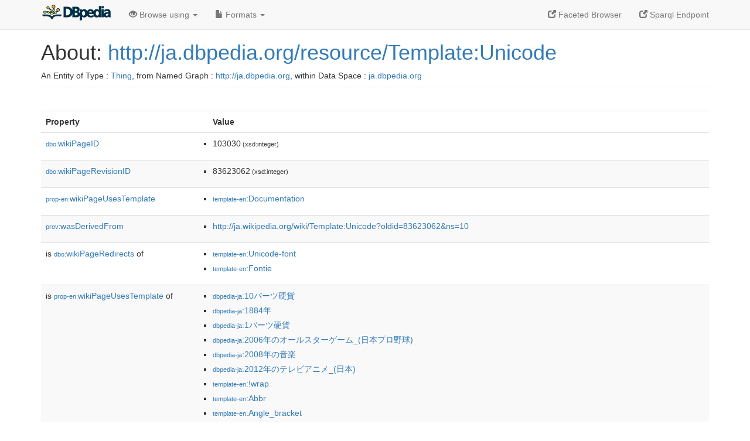

--- FILE ---
content_type: text/html; charset=UTF-8
request_url: https://ja.dbpedia.org/page/Template:Unicode
body_size: 9000
content:
<!DOCTYPE html>
<html
    prefix="
        dbp: http://dbpedia.org/property/
        dbo: http://dbedia.org/ontology/
        dct: http://purl.org/dc/terms/
	og:  https://ogp.me/ns#
	"
>


<!-- header -->
<head profile="http://www.w3.org/1999/xhtml/vocab">
    <meta charset="utf-8" />
    <meta http-equiv="X-UA-Compatible" content="IE=edge" />
    <meta name="viewport" content="width=device-width, initial-scale=1, shrink-to-fit=no" />
    <title>About: http://ja.dbpedia.org/resource/Template:Unicode</title>
    <link rel="alternate" type="application/rdf+xml" 		href="http://ja.dbpedia.org/data/Template:Unicode.rdf" title="Structured Descriptor Document (RDF/XML format)" />
    <link rel="alternate" type="text/n3" 			href="http://ja.dbpedia.org/data/Template:Unicode.n3" title="Structured Descriptor Document (N3 format)" />
    <link rel="alternate" type="text/turtle" 			href="http://ja.dbpedia.org/data/Template:Unicode.ttl" title="Structured Descriptor Document (Turtle format)" />
    <link rel="alternate" type="application/json+rdf" 		href="http://ja.dbpedia.org/data/Template:Unicode.jrdf" title="Structured Descriptor Document (RDF/JSON format)" />
    <link rel="alternate" type="application/json" 		href="http://ja.dbpedia.org/data/Template:Unicode.json" title="Structured Descriptor Document (RDF/JSON format)" />
    <link rel="alternate" type="application/atom+xml" 		href="http://ja.dbpedia.org/data/Template:Unicode.atom" title="OData (Atom+Feed format)" />
    <link rel="alternate" type="text/plain" 			href="http://ja.dbpedia.org/data/Template:Unicode.ntriples" title="Structured Descriptor Document (N-Triples format)" />
    <link rel="alternate" type="text/csv"   			href="http://ja.dbpedia.org/sparql?default-graph-uri=http%3A%2F%2Fja.dbpedia.org&amp;query=DESCRIBE%20%3Chttp%3A%2F%2Fja.dbpedia.org%2Fresource%2FTemplate%3AUnicode%3E&amp;format=text%2Fcsv" title="Structured Descriptor Document (CSV format)" />
    
    <link rel="alternate" type="application/microdata+json"	href="http://ja.dbpedia.org/sparql?default-graph-uri=http%3A%2F%2Fja.dbpedia.org&amp;query=DESCRIBE%20%3Chttp%3A%2F%2Fja.dbpedia.org%2Fresource%2FTemplate%3AUnicode%3E&amp;format=application%2Fmicrodata%2Bjson" title="Structured Descriptor Document (Microdata/JSON format)" />
    <link rel="alternate" type="text/html" 			href="http://ja.dbpedia.org/sparql?default-graph-uri=http%3A%2F%2Fja.dbpedia.org&amp;query=DESCRIBE%20%3Chttp%3A%2F%2Fja.dbpedia.org%2Fresource%2FTemplate%3AUnicode%3E&amp;format=text%2Fhtml" title="Structured Descriptor Document (Microdata/HTML format)" />
    <link rel="alternate" type="application/ld+json" 		href="http://ja.dbpedia.org/sparql?default-graph-uri=http%3A%2F%2Fja.dbpedia.org&amp;query=DESCRIBE%20%3Chttp%3A%2F%2Fja.dbpedia.org%2Fresource%2FTemplate%3AUnicode%3E&amp;format=application%2Fjson-ld" title="Structured Descriptor Document (JSON-LD format)" />
    <link rel="alternate" type="text/x-html-script-ld+json"	href="http://ja.dbpedia.org/sparql?default-graph-uri=http%3A%2F%2Fja.dbpedia.org&amp;query=DESCRIBE%20%3Chttp%3A%2F%2Fja.dbpedia.org%2Fresource%2FTemplate%3AUnicode%3E&amp;format=text%2Fx-html-script-ld%2Bjson" title="Structured Descriptor Document (HTML with embedded JSON-LD)" />
    <link rel="alternate" type="text/x-html-script-turtle"	href="http://ja.dbpedia.org/sparql?default-graph-uri=http%3A%2F%2Fja.dbpedia.org&amp;query=DESCRIBE%20%3Chttp%3A%2F%2Fja.dbpedia.org%2Fresource%2FTemplate%3AUnicode%3E&amp;format=text%2Fx-html-script-turtle" title="Structured Descriptor Document (HTML with embedded Turtle)" />
    <link rel="timegate" type="text/html" 			href="http://dbpedia.mementodepot.org/timegate/http://ja.dbpedia.org/page/Template:Unicode" title="Time Machine" />
    <link rel="foaf:primarytopic" 				href="http://ja.dbpedia.org/resource/Template:Unicode"/>
    <link rev="describedby" 					href="http://ja.dbpedia.org/resource/Template:Unicode"/>
    <link rel="stylesheet" type="text/css"			href="/statics/css/bootstrap.min.css" />
    <link rel="stylesheet" type="text/css" 			href="/statics/css/dbpedia.css" />

    <!-- OpenGraph -->
    <meta property="og:title"       content="http://ja.dbpedia.org/resource/Template:Unicode" />
    <meta property="og:type"        content="article" />
    <meta property="og:url"         content="http://ja.dbpedia.org/resource/Template:Unicode" />
    <meta property="og:image"       content="/statics/images/dbpedia_logo.png" />
    <meta property="og:description" content="" />
    <meta property="og:site_name"   content="DBpedia" />
    <!-- -->
</head>
<body about="http://ja.dbpedia.org/resource/Template:Unicode">
<div class="navbar navbar-default navbar-fixed-top">
    <div class="container">
	<div class="navbar-header">
	    <button type="button" class="navbar-toggle collapsed" data-toggle="collapse" data-target="#dbp-navbar" aria-expanded="false">
		<span class="sr-only">Toggle navigation</span>
		<span class="icon-bar"></span>
		<span class="icon-bar"></span>
		<span class="icon-bar"></span>
	    </button>
	    <a class="navbar-brand" href="http://ja.dbpedia.org" title="About DBpedia" style="color: #2c5078">
	    <img class="img-responsive" src="/statics/images/dbpedia_logo_land_120.png" alt="About DBpedia" style="display: inline-block;  margin-top: -12px"/>
	    </a>
	</div>

	<div class="collapse navbar-collapse" id="dbp-navbar">
	    <ul class="nav navbar-nav navbar-right">
		<li><a class="active" href="/fct/" title="Switch to /fct endpoint"><span class="glyphicon glyphicon-new-window" aria-hidden="true"></span> Faceted Browser </a></li>
		<li><a class="active" href="/sparql/" title="Switch to /sparql endpoint"><span class="glyphicon glyphicon-new-window" aria-hidden="true"></span> Sparql Endpoint </a></li>
	    </ul>
	    <ul class="nav navbar-nav">
	    <li class="dropdown">
		<a href="#" class="dropdown-toggle" data-toggle="dropdown" role="button" aria-haspopup="true" aria-expanded="false"><span class="glyphicon glyphicon-eye-open" aria-hidden="true"></span> Browse using <span class="caret"></span></a>
		<ul class="dropdown-menu">
		<li><a href="/describe/?uri=http%3A%2F%2Fja.dbpedia.org%2Fresource%2FTemplate%3AUnicode">OpenLink Faceted Browser</a></li>
		<li><a href="http://linkeddata.uriburner.com/rdf-editor/#/editor?uri=http%3A%2F%2Fja.dbpedia.org%2Fresource%2FTemplate%3AUnicode&amp;view=statements">OpenLink Structured Data Editor</a></li>
		<li><a href="http://en.lodlive.it/?http%3A%2F%2Fja.dbpedia.org%2Fresource%2FTemplate%3AUnicode">LodLive Browser</a></li>
		<li><a href="http://lodmilla.sztaki.hu/lodmilla/?url=http%3A%2F%2Fja.dbpedia.org%2Fresource%2FTemplate%3AUnicode">LODmilla Browser</a></li>
		</ul>
	    </li>
	    <li class="dropdown">
		<a href="#" class="dropdown-toggle" data-toggle="dropdown" role="button" aria-haspopup="true" aria-expanded="false"><span class="glyphicon glyphicon-file" aria-hidden="true"></span> Formats <span class="caret"></span></a>
		<ul class="dropdown-menu">
		<li>&nbsp;RDF:</li>
		    <li><a href="http://ja.dbpedia.org/data/Template:Unicode.ntriples">N-Triples</a></li>
		    <li><a href="http://ja.dbpedia.org/data/Template:Unicode.n3">N3</a></li>
		    <li><a href="http://ja.dbpedia.org/data/Template:Unicode.ttl">Turtle</a></li>
		    <li><a href="http://ja.dbpedia.org/data/Template:Unicode.json">JSON</a></li>
		    <li><a href="http://ja.dbpedia.org/data/Template:Unicode.rdf">XML</a></li>
		<li class="divider"></li>
		<li>&nbsp;OData:</li>
		    <li><a href="http://ja.dbpedia.org/data/Template:Unicode.atom">Atom</a></li>
		    <li><a href="http://ja.dbpedia.org/data/Template:Unicode.jsod">JSON</a></li>
		<li class="divider"></li>
		<li>&nbsp;Microdata:</li>
		    <li><a href="http://ja.dbpedia.org/sparql?default-graph-uri=http%3A%2F%2Fja.dbpedia.org&amp;query=DESCRIBE%20%3Chttp%3A%2F%2Fja.dbpedia.org%2Fresource%2FTemplate%3AUnicode%3E&amp;format=application%2Fmicrodata%2Bjson">JSON</a></li>
		    <li><a href="http://ja.dbpedia.org/sparql?default-graph-uri=http%3A%2F%2Fja.dbpedia.org&amp;query=DESCRIBE%20%3Chttp%3A%2F%2Fja.dbpedia.org%2Fresource%2FTemplate%3AUnicode%3E&amp;format=text%2Fhtml">HTML</a></li>
		<li class="divider"></li>
		<li>&nbsp;Embedded:</li>
		    <li><a href="http://ja.dbpedia.org/sparql?default-graph-uri=http%3A%2F%2Fja.dbpedia.org&amp;query=DESCRIBE%20%3Chttp%3A%2F%2Fja.dbpedia.org%2Fresource%2FTemplate%3AUnicode%3E&amp;format=text%2Fx-html-script-ld%2Bjson">JSON</a></li>
		    <li><a href="http://ja.dbpedia.org/sparql?default-graph-uri=http%3A%2F%2Fja.dbpedia.org&amp;query=DESCRIBE%20%3Chttp%3A%2F%2Fja.dbpedia.org%2Fresource%2FTemplate%3AUnicode%3E&amp;format=text%2Fx-html-script-turtle">Turtle</a></li>
		<li class="divider"></li>
		    
		    <li><a href="http://ja.dbpedia.org/sparql?default-graph-uri=http%3A%2F%2Fja.dbpedia.org&amp;query=DESCRIBE%20%3Chttp%3A%2F%2Fja.dbpedia.org%2Fresource%2FTemplate%3AUnicode%3E&amp;format=text%2Fcsv">CSV</a></li>
		    <li><a href="http://ja.dbpedia.org/sparql?default-graph-uri=http%3A%2F%2Fja.dbpedia.org&amp;query=DESCRIBE%20%3Chttp%3A%2F%2Fja.dbpedia.org%2Fresource%2FTemplate%3AUnicode%3E&amp;format=application%2Fjson-ld">JSON-LD</a></li>
		</ul>
	    </li>
	    </ul>
	</div>
    </div>
</div>

<div class="container">
<!-- page-header -->
    <div class="page-header">
	<!-- div class="pull-right">
	    <a href="http://ja.dbpedia.org" title="About DBpedia">
	    <img class="img-responsive" src="/statics/images/dbpedia_logo_land_120.png" alt="About DBpedia"/>
	    </a>
	</div -->
	<h1 id="title">About:
	    <a href="http://ja.dbpedia.org/resource/Template:Unicode">http://ja.dbpedia.org/resource/Template:Unicode</a>
	</h1>
	<div class="page-resource-uri">
	    An Entity of Type : <a href="javascript:void()">Thing</a>,
	    from Named Graph : <a href="http://ja.dbpedia.org">http://ja.dbpedia.org</a>,
	    within Data Space : <a href="http://ja.dbpedia.org">ja.dbpedia.org</a>
	</div>
    </div>
<!-- page-header -->
<!-- row -->
    <div class="row">
	<div class="col-xs-9 col-sm-10">
	    <p class="lead"></p>
	</div>

    </div>
    <div class="row">
	<div class="col-xs-12">
	    <!-- proptable -->
	    <table class="description table table-striped">
	    <tr>
		<th class="col-xs-3">Property</th>
		<th class="col-xs-9">Value</th>
	    </tr>
<tr class="odd"><td class="property"><a class="uri" href="http://ja.dbpedia.org/ontology/wikiPageID" title="http://dbpedia.org/ontology/wikiPageID"><small>dbo:</small>wikiPageID</a>
</td><td><ul>
	<li><span class="literal"><span property="dbo:wikiPageID" datatype="xsd:integer" >103030</span><small> (xsd:integer)</small></span></li>
</ul></td></tr><tr class="even"><td class="property"><a class="uri" href="http://ja.dbpedia.org/ontology/wikiPageRevisionID" title="http://dbpedia.org/ontology/wikiPageRevisionID"><small>dbo:</small>wikiPageRevisionID</a>
</td><td><ul>
	<li><span class="literal"><span property="dbo:wikiPageRevisionID" datatype="xsd:integer" >83623062</span><small> (xsd:integer)</small></span></li>
</ul></td></tr><tr class="odd"><td class="property"><a class="uri" href="http://ja.dbpedia.org/property/wikiPageUsesTemplate"><small>prop-en:</small>wikiPageUsesTemplate</a>
</td><td><ul>
	<li><span class="literal"><a class="uri" rel="prop-en:wikiPageUsesTemplate" resource="http://ja.dbpedia.org/resource/Template:Documentation" prefix="prop-en: http://ja.dbpedia.org/property/"  href="http://ja.dbpedia.org/resource/Template:Documentation"><small>template-en</small>:Documentation</a></span></li>
</ul></td></tr><tr class="even"><td class="property"><a class="uri" href="http://www.w3.org/ns/prov#wasDerivedFrom"><small>prov:</small>wasDerivedFrom</a>
</td><td><ul>
	<li><span class="literal"><a class="uri" rel="prov:wasDerivedFrom nofollow" resource="http://ja.wikipedia.org/wiki/Template:Unicode?oldid=83623062&amp;ns=10"  href="http://ja.wikipedia.org/wiki/Template:Unicode?oldid=83623062&amp;ns=10">http://ja.wikipedia.org/wiki/Template:Unicode?oldid=83623062&amp;ns=10</a></span></li>
</ul></td></tr><tr class="odd"><td class="property">is <a class="uri" href="http://ja.dbpedia.org/ontology/wikiPageRedirects" title="http://dbpedia.org/ontology/wikiPageRedirects"><small>dbo:</small>wikiPageRedirects</a>
 of</td><td><ul>
	<li><span class="literal"><a class="uri" rev="dbo:wikiPageRedirects" resource="http://ja.dbpedia.org/resource/Template:Unicode-font"  href="http://ja.dbpedia.org/resource/Template:Unicode-font"><small>template-en</small>:Unicode-font</a></span></li>
	<li><span class="literal"><a class="uri" rev="dbo:wikiPageRedirects" resource="http://ja.dbpedia.org/resource/Template:Fontie"  href="http://ja.dbpedia.org/resource/Template:Fontie"><small>template-en</small>:Fontie</a></span></li>
</ul></td></tr><tr class="even"><td class="property">is <a class="uri" href="http://ja.dbpedia.org/property/wikiPageUsesTemplate"><small>prop-en:</small>wikiPageUsesTemplate</a>
 of</td><td><ul>
	<li><span class="literal"><a class="uri" rev="prop-en:wikiPageUsesTemplate" resource="http://ja.dbpedia.org/resource/10バーツ硬貨" prefix="prop-en: http://ja.dbpedia.org/property/"  href="http://ja.dbpedia.org/resource/10バーツ硬貨"><small>dbpedia-ja</small>:10バーツ硬貨</a></span></li>
	<li><span class="literal"><a class="uri" rev="prop-en:wikiPageUsesTemplate" resource="http://ja.dbpedia.org/resource/1884年" prefix="prop-en: http://ja.dbpedia.org/property/"  href="http://ja.dbpedia.org/resource/1884年"><small>dbpedia-ja</small>:1884年</a></span></li>
	<li><span class="literal"><a class="uri" rev="prop-en:wikiPageUsesTemplate" resource="http://ja.dbpedia.org/resource/1バーツ硬貨" prefix="prop-en: http://ja.dbpedia.org/property/"  href="http://ja.dbpedia.org/resource/1バーツ硬貨"><small>dbpedia-ja</small>:1バーツ硬貨</a></span></li>
	<li><span class="literal"><a class="uri" rev="prop-en:wikiPageUsesTemplate" resource="http://ja.dbpedia.org/resource/2006年のオールスターゲーム_(日本プロ野球)" prefix="prop-en: http://ja.dbpedia.org/property/"  href="http://ja.dbpedia.org/resource/2006年のオールスターゲーム_(日本プロ野球)"><small>dbpedia-ja</small>:2006年のオールスターゲーム_(日本プロ野球)</a></span></li>
	<li><span class="literal"><a class="uri" rev="prop-en:wikiPageUsesTemplate" resource="http://ja.dbpedia.org/resource/2008年の音楽" prefix="prop-en: http://ja.dbpedia.org/property/"  href="http://ja.dbpedia.org/resource/2008年の音楽"><small>dbpedia-ja</small>:2008年の音楽</a></span></li>
	<li><span class="literal"><a class="uri" rev="prop-en:wikiPageUsesTemplate" resource="http://ja.dbpedia.org/resource/2012年のテレビアニメ_(日本)" prefix="prop-en: http://ja.dbpedia.org/property/"  href="http://ja.dbpedia.org/resource/2012年のテレビアニメ_(日本)"><small>dbpedia-ja</small>:2012年のテレビアニメ_(日本)</a></span></li>
	<li><span class="literal"><a class="uri" rev="prop-en:wikiPageUsesTemplate" resource="http://ja.dbpedia.org/resource/Template:!wrap" prefix="prop-en: http://ja.dbpedia.org/property/"  href="http://ja.dbpedia.org/resource/Template:!wrap"><small>template-en</small>:!wrap</a></span></li>
	<li><span class="literal"><a class="uri" rev="prop-en:wikiPageUsesTemplate" resource="http://ja.dbpedia.org/resource/Template:Abbr" prefix="prop-en: http://ja.dbpedia.org/property/"  href="http://ja.dbpedia.org/resource/Template:Abbr"><small>template-en</small>:Abbr</a></span></li>
	<li><span class="literal"><a class="uri" rev="prop-en:wikiPageUsesTemplate" resource="http://ja.dbpedia.org/resource/Template:Angle_bracket" prefix="prop-en: http://ja.dbpedia.org/property/"  href="http://ja.dbpedia.org/resource/Template:Angle_bracket"><small>template-en</small>:Angle_bracket</a></span></li>
	<li><span class="literal"><a class="uri" rev="prop-en:wikiPageUsesTemplate" resource="http://ja.dbpedia.org/resource/Template:BREAKERZ" prefix="prop-en: http://ja.dbpedia.org/property/"  href="http://ja.dbpedia.org/resource/Template:BREAKERZ"><small>template-en</small>:BREAKERZ</a></span></li>
	<li><span class="literal"><a class="uri" rev="prop-en:wikiPageUsesTemplate" resource="http://ja.dbpedia.org/resource/Template:CharCode" prefix="prop-en: http://ja.dbpedia.org/property/"  href="http://ja.dbpedia.org/resource/Template:CharCode"><small>template-en</small>:CharCode</a></span></li>
	<li><span class="literal"><a class="uri" rev="prop-en:wikiPageUsesTemplate" resource="http://ja.dbpedia.org/resource/Template:Fb_cl3_qr" prefix="prop-en: http://ja.dbpedia.org/property/"  href="http://ja.dbpedia.org/resource/Template:Fb_cl3_qr"><small>template-en</small>:Fb_cl3_qr</a></span></li>
	<li><span class="literal"><a class="uri" rev="prop-en:wikiPageUsesTemplate" resource="http://ja.dbpedia.org/resource/Template:Fb_cl_footer" prefix="prop-en: http://ja.dbpedia.org/property/"  href="http://ja.dbpedia.org/resource/Template:Fb_cl_footer"><small>template-en</small>:Fb_cl_footer</a></span></li>
	<li><span class="literal"><a class="uri" rev="prop-en:wikiPageUsesTemplate" resource="http://ja.dbpedia.org/resource/Template:オリコン月間アルバムチャート第1位_2000年代後半" prefix="prop-en: http://ja.dbpedia.org/property/"  href="http://ja.dbpedia.org/resource/Template:オリコン月間アルバムチャート第1位_2000年代後半"><small>template-en</small>:オリコン月間アルバムチャート第1位_2000年代後半</a></span></li>
	<li><span class="literal"><a class="uri" rev="prop-en:wikiPageUsesTemplate" resource="http://ja.dbpedia.org/resource/Template:オリコン週間アルバムチャート第1位_2005年" prefix="prop-en: http://ja.dbpedia.org/property/"  href="http://ja.dbpedia.org/resource/Template:オリコン週間アルバムチャート第1位_2005年"><small>template-en</small>:オリコン週間アルバムチャート第1位_2005年</a></span></li>
	<li><span class="literal"><a class="uri" rev="prop-en:wikiPageUsesTemplate" resource="http://ja.dbpedia.org/resource/Template:タイの通貨" prefix="prop-en: http://ja.dbpedia.org/property/"  href="http://ja.dbpedia.org/resource/Template:タイの通貨"><small>template-en</small>:タイの通貨</a></span></li>
	<li><span class="literal"><a class="uri" rev="prop-en:wikiPageUsesTemplate" resource="http://ja.dbpedia.org/resource/Template:整数" prefix="prop-en: http://ja.dbpedia.org/property/"  href="http://ja.dbpedia.org/resource/Template:整数"><small>template-en</small>:整数</a></span></li>
	<li><span class="literal"><a class="uri" rev="prop-en:wikiPageUsesTemplate" resource="http://ja.dbpedia.org/resource/Template:第二次世界大戦後のソ連の装甲戦闘車両" prefix="prop-en: http://ja.dbpedia.org/property/"  href="http://ja.dbpedia.org/resource/Template:第二次世界大戦後のソ連の装甲戦闘車両"><small>template-en</small>:第二次世界大戦後のソ連の装甲戦闘車両</a></span></li>
	<li><span class="literal"><a class="uri" rev="prop-en:wikiPageUsesTemplate" resource="http://ja.dbpedia.org/resource/Template:駅情報" prefix="prop-en: http://ja.dbpedia.org/property/"  href="http://ja.dbpedia.org/resource/Template:駅情報"><small>template-en</small>:駅情報</a></span></li>
	<li><span class="literal"><a class="uri" rev="prop-en:wikiPageUsesTemplate" resource="http://ja.dbpedia.org/resource/Category:怪物くん" prefix="prop-en: http://ja.dbpedia.org/property/"  href="http://ja.dbpedia.org/resource/Category:怪物くん"><small>dbpedia-ja</small>:Category:怪物くん</a></span></li>
	<li><span class="literal"><a class="uri" rev="prop-en:wikiPageUsesTemplate" resource="http://ja.dbpedia.org/resource/Category:藤子不二雄のコンピュータゲーム" prefix="prop-en: http://ja.dbpedia.org/property/"  href="http://ja.dbpedia.org/resource/Category:藤子不二雄のコンピュータゲーム"><small>dbpedia-ja</small>:Category:藤子不二雄のコンピュータゲーム</a></span></li>
	<li><span class="literal"><a class="uri" rev="prop-en:wikiPageUsesTemplate" resource="http://ja.dbpedia.org/resource/Comma-Separated_Values" prefix="prop-en: http://ja.dbpedia.org/property/"  href="http://ja.dbpedia.org/resource/Comma-Separated_Values"><small>dbpedia-ja</small>:Comma-Separated_Values</a></span></li>
	<li><span class="literal"><a class="uri" rev="prop-en:wikiPageUsesTemplate" resource="http://ja.dbpedia.org/resource/D" prefix="prop-en: http://ja.dbpedia.org/property/"  href="http://ja.dbpedia.org/resource/D"><small>dbpedia-ja</small>:D</a></span></li>
	<li><span class="literal"><a class="uri" rev="prop-en:wikiPageUsesTemplate" resource="http://ja.dbpedia.org/resource/DJ_OZMA" prefix="prop-en: http://ja.dbpedia.org/property/"  href="http://ja.dbpedia.org/resource/DJ_OZMA"><small>dbpedia-ja</small>:DJ_OZMA</a></span></li>
	<li><span class="literal"><a class="uri" rev="prop-en:wikiPageUsesTemplate" resource="http://ja.dbpedia.org/resource/DYNAMIC_CHORD" prefix="prop-en: http://ja.dbpedia.org/property/"  href="http://ja.dbpedia.org/resource/DYNAMIC_CHORD"><small>dbpedia-ja</small>:DYNAMIC_CHORD</a></span></li>
	<li><span class="literal"><a class="uri" rev="prop-en:wikiPageUsesTemplate" resource="http://ja.dbpedia.org/resource/Dear_J" prefix="prop-en: http://ja.dbpedia.org/property/"  href="http://ja.dbpedia.org/resource/Dear_J"><small>dbpedia-ja</small>:Dear_J</a></span></li>
	<li><span class="literal"><a class="uri" rev="prop-en:wikiPageUsesTemplate" resource="http://ja.dbpedia.org/resource/DopeAdope" prefix="prop-en: http://ja.dbpedia.org/property/"  href="http://ja.dbpedia.org/resource/DopeAdope"><small>dbpedia-ja</small>:DopeAdope</a></span></li>
	<li><span class="literal"><a class="uri" rev="prop-en:wikiPageUsesTemplate" resource="http://ja.dbpedia.org/resource/Ef_-_a_fairy_tale_of_the_two." prefix="prop-en: http://ja.dbpedia.org/property/"  href="http://ja.dbpedia.org/resource/Ef_-_a_fairy_tale_of_the_two."><small>dbpedia-ja</small>:Ef_-_a_fairy_tale_of_the_two.</a></span></li>
	<li><span class="literal"><a class="uri" rev="prop-en:wikiPageUsesTemplate" resource="http://ja.dbpedia.org/resource/Extensible_Markup_Language" prefix="prop-en: http://ja.dbpedia.org/property/"  href="http://ja.dbpedia.org/resource/Extensible_Markup_Language"><small>dbpedia-ja</small>:Extensible_Markup_Language</a></span></li>
	<li><span class="literal"><a class="uri" rev="prop-en:wikiPageUsesTemplate" resource="http://ja.dbpedia.org/resource/F" prefix="prop-en: http://ja.dbpedia.org/property/"  href="http://ja.dbpedia.org/resource/F"><small>dbpedia-ja</small>:F</a></span></li>
	<li><span class="literal"><a class="uri" rev="prop-en:wikiPageUsesTemplate" resource="http://ja.dbpedia.org/resource/GOLFコミック" prefix="prop-en: http://ja.dbpedia.org/property/"  href="http://ja.dbpedia.org/resource/GOLFコミック"><small>dbpedia-ja</small>:GOLFコミック</a></span></li>
	<li><span class="literal"><a class="uri" rev="prop-en:wikiPageUsesTemplate" resource="http://ja.dbpedia.org/resource/H" prefix="prop-en: http://ja.dbpedia.org/property/"  href="http://ja.dbpedia.org/resource/H"><small>dbpedia-ja</small>:H</a></span></li>
	<li><span class="literal"><a class="uri" rev="prop-en:wikiPageUsesTemplate" resource="http://ja.dbpedia.org/resource/HBCラジオ" prefix="prop-en: http://ja.dbpedia.org/property/"  href="http://ja.dbpedia.org/resource/HBCラジオ"><small>dbpedia-ja</small>:HBCラジオ</a></span></li>
	<li><span class="literal"><a class="uri" rev="prop-en:wikiPageUsesTemplate" resource="http://ja.dbpedia.org/resource/Hello!_Project_2010_WINTER_歌超風月_〜シャッフルデート〜" prefix="prop-en: http://ja.dbpedia.org/property/"  href="http://ja.dbpedia.org/resource/Hello!_Project_2010_WINTER_歌超風月_〜シャッフルデート〜"><small>dbpedia-ja</small>:Hello!_Project_2010_WINTER_歌超風月_〜シャッフルデート〜</a></span></li>
	<li><span class="literal"><a class="uri" rev="prop-en:wikiPageUsesTemplate" resource="http://ja.dbpedia.org/resource/HiBiKi_Radio_Station" prefix="prop-en: http://ja.dbpedia.org/property/"  href="http://ja.dbpedia.org/resource/HiBiKi_Radio_Station"><small>dbpedia-ja</small>:HiBiKi_Radio_Station</a></span></li>
	<li><span class="literal"><a class="uri" rev="prop-en:wikiPageUsesTemplate" resource="http://ja.dbpedia.org/resource/I" prefix="prop-en: http://ja.dbpedia.org/property/"  href="http://ja.dbpedia.org/resource/I"><small>dbpedia-ja</small>:I</a></span></li>
	<li><span class="literal"><a class="uri" rev="prop-en:wikiPageUsesTemplate" resource="http://ja.dbpedia.org/resource/I-ウムラウト" prefix="prop-en: http://ja.dbpedia.org/property/"  href="http://ja.dbpedia.org/resource/I-ウムラウト"><small>dbpedia-ja</small>:I-ウムラウト</a></span></li>
	<li><span class="literal"><a class="uri" rev="prop-en:wikiPageUsesTemplate" resource="http://ja.dbpedia.org/resource/IAST" prefix="prop-en: http://ja.dbpedia.org/property/"  href="http://ja.dbpedia.org/resource/IAST"><small>dbpedia-ja</small>:IAST</a></span></li>
	<li><span class="literal"><a class="uri" rev="prop-en:wikiPageUsesTemplate" resource="http://ja.dbpedia.org/resource/IJ" prefix="prop-en: http://ja.dbpedia.org/property/"  href="http://ja.dbpedia.org/resource/IJ"><small>dbpedia-ja</small>:IJ</a></span></li>
	<li><span class="literal"><a class="uri" rev="prop-en:wikiPageUsesTemplate" resource="http://ja.dbpedia.org/resource/ISCII" prefix="prop-en: http://ja.dbpedia.org/property/"  href="http://ja.dbpedia.org/resource/ISCII"><small>dbpedia-ja</small>:ISCII</a></span></li>
	<li><span class="literal"><a class="uri" rev="prop-en:wikiPageUsesTemplate" resource="http://ja.dbpedia.org/resource/ISO/IEC_8859-1" prefix="prop-en: http://ja.dbpedia.org/property/"  href="http://ja.dbpedia.org/resource/ISO/IEC_8859-1"><small>dbpedia-ja</small>:ISO/IEC_8859-1</a></span></li>
	<li><span class="literal"><a class="uri" rev="prop-en:wikiPageUsesTemplate" resource="http://ja.dbpedia.org/resource/ISO/IEC_8859-10" prefix="prop-en: http://ja.dbpedia.org/property/"  href="http://ja.dbpedia.org/resource/ISO/IEC_8859-10"><small>dbpedia-ja</small>:ISO/IEC_8859-10</a></span></li>
	<li><span class="literal"><a class="uri" rev="prop-en:wikiPageUsesTemplate" resource="http://ja.dbpedia.org/resource/ISO/IEC_8859-11" prefix="prop-en: http://ja.dbpedia.org/property/"  href="http://ja.dbpedia.org/resource/ISO/IEC_8859-11"><small>dbpedia-ja</small>:ISO/IEC_8859-11</a></span></li>
	<li><span class="literal"><a class="uri" rev="prop-en:wikiPageUsesTemplate" resource="http://ja.dbpedia.org/resource/ISO/IEC_8859-13" prefix="prop-en: http://ja.dbpedia.org/property/"  href="http://ja.dbpedia.org/resource/ISO/IEC_8859-13"><small>dbpedia-ja</small>:ISO/IEC_8859-13</a></span></li>
	<li><span class="literal"><a class="uri" rev="prop-en:wikiPageUsesTemplate" resource="http://ja.dbpedia.org/resource/ISO/IEC_8859-14" prefix="prop-en: http://ja.dbpedia.org/property/"  href="http://ja.dbpedia.org/resource/ISO/IEC_8859-14"><small>dbpedia-ja</small>:ISO/IEC_8859-14</a></span></li>
	<li><span class="literal"><a class="uri" rev="prop-en:wikiPageUsesTemplate" resource="http://ja.dbpedia.org/resource/ISO/IEC_8859-15" prefix="prop-en: http://ja.dbpedia.org/property/"  href="http://ja.dbpedia.org/resource/ISO/IEC_8859-15"><small>dbpedia-ja</small>:ISO/IEC_8859-15</a></span></li>
	<li><span class="literal"><a class="uri" rev="prop-en:wikiPageUsesTemplate" resource="http://ja.dbpedia.org/resource/ISO/IEC_8859-16" prefix="prop-en: http://ja.dbpedia.org/property/"  href="http://ja.dbpedia.org/resource/ISO/IEC_8859-16"><small>dbpedia-ja</small>:ISO/IEC_8859-16</a></span></li>
	<li><span class="literal"><a class="uri" rev="prop-en:wikiPageUsesTemplate" resource="http://ja.dbpedia.org/resource/ISO/IEC_8859-2" prefix="prop-en: http://ja.dbpedia.org/property/"  href="http://ja.dbpedia.org/resource/ISO/IEC_8859-2"><small>dbpedia-ja</small>:ISO/IEC_8859-2</a></span></li>
	<li><span class="literal"><a class="uri" rev="prop-en:wikiPageUsesTemplate" resource="http://ja.dbpedia.org/resource/ISO/IEC_8859-4" prefix="prop-en: http://ja.dbpedia.org/property/"  href="http://ja.dbpedia.org/resource/ISO/IEC_8859-4"><small>dbpedia-ja</small>:ISO/IEC_8859-4</a></span></li>
	<li><span class="literal"><a class="uri" rev="prop-en:wikiPageUsesTemplate" resource="http://ja.dbpedia.org/resource/ISO/IEC_8859-6" prefix="prop-en: http://ja.dbpedia.org/property/"  href="http://ja.dbpedia.org/resource/ISO/IEC_8859-6"><small>dbpedia-ja</small>:ISO/IEC_8859-6</a></span></li>
	<li><span class="literal"><a class="uri" rev="prop-en:wikiPageUsesTemplate" resource="http://ja.dbpedia.org/resource/ISO/IEC_8859-7" prefix="prop-en: http://ja.dbpedia.org/property/"  href="http://ja.dbpedia.org/resource/ISO/IEC_8859-7"><small>dbpedia-ja</small>:ISO/IEC_8859-7</a></span></li>
	<li><span class="literal"><a class="uri" rev="prop-en:wikiPageUsesTemplate" resource="http://ja.dbpedia.org/resource/ISO/IEC_8859-8" prefix="prop-en: http://ja.dbpedia.org/property/"  href="http://ja.dbpedia.org/resource/ISO/IEC_8859-8"><small>dbpedia-ja</small>:ISO/IEC_8859-8</a></span></li>
	<li><span class="literal"><a class="uri" rev="prop-en:wikiPageUsesTemplate" resource="http://ja.dbpedia.org/resource/ISO_15919" prefix="prop-en: http://ja.dbpedia.org/property/"  href="http://ja.dbpedia.org/resource/ISO_15919"><small>dbpedia-ja</small>:ISO_15919</a></span></li>
	<li><span class="literal"><a class="uri" rev="prop-en:wikiPageUsesTemplate" resource="http://ja.dbpedia.org/resource/ISO_233" prefix="prop-en: http://ja.dbpedia.org/property/"  href="http://ja.dbpedia.org/resource/ISO_233"><small>dbpedia-ja</small>:ISO_233</a></span></li>
	<li><span class="literal"><a class="uri" rev="prop-en:wikiPageUsesTemplate" resource="http://ja.dbpedia.org/resource/ISO_843" prefix="prop-en: http://ja.dbpedia.org/property/"  href="http://ja.dbpedia.org/resource/ISO_843"><small>dbpedia-ja</small>:ISO_843</a></span></li>
	<li><span class="literal"><a class="uri" rev="prop-en:wikiPageUsesTemplate" resource="http://ja.dbpedia.org/resource/ISO_9" prefix="prop-en: http://ja.dbpedia.org/property/"  href="http://ja.dbpedia.org/resource/ISO_9"><small>dbpedia-ja</small>:ISO_9</a></span></li>
	<li><span class="literal"><a class="uri" rev="prop-en:wikiPageUsesTemplate" resource="http://ja.dbpedia.org/resource/I_・PARTY_PEOPLE" prefix="prop-en: http://ja.dbpedia.org/property/"  href="http://ja.dbpedia.org/resource/I_・PARTY_PEOPLE"><small>dbpedia-ja</small>:I_・PARTY_PEOPLE</a></span></li>
	<li><span class="literal"><a class="uri" rev="prop-en:wikiPageUsesTemplate" resource="http://ja.dbpedia.org/resource/I_・PARTY_PEOPLE_2" prefix="prop-en: http://ja.dbpedia.org/property/"  href="http://ja.dbpedia.org/resource/I_・PARTY_PEOPLE_2"><small>dbpedia-ja</small>:I_・PARTY_PEOPLE_2</a></span></li>
	<li><span class="literal"><a class="uri" rev="prop-en:wikiPageUsesTemplate" resource="http://ja.dbpedia.org/resource/If_I&#39;m_not_the_one/SEXY_SENORITA" prefix="prop-en: http://ja.dbpedia.org/property/"  href="http://ja.dbpedia.org/resource/If_I&#39;m_not_the_one/SEXY_SENORITA"><small>dbpedia-ja</small>:If_I&#39;m_not_the_one/SEXY_SENORITA</a></span></li>
	<li><span class="literal"><a class="uri" rev="prop-en:wikiPageUsesTemplate" resource="http://ja.dbpedia.org/resource/J" prefix="prop-en: http://ja.dbpedia.org/property/"  href="http://ja.dbpedia.org/resource/J"><small>dbpedia-ja</small>:J</a></span></li>
	<li><span class="literal"><a class="uri" rev="prop-en:wikiPageUsesTemplate" resource="http://ja.dbpedia.org/resource/J1・J2ハイライト" prefix="prop-en: http://ja.dbpedia.org/property/"  href="http://ja.dbpedia.org/resource/J1・J2ハイライト"><small>dbpedia-ja</small>:J1・J2ハイライト</a></span></li>
	<li><span class="literal"><a class="uri" rev="prop-en:wikiPageUsesTemplate" resource="http://ja.dbpedia.org/resource/JULIE_LABEL" prefix="prop-en: http://ja.dbpedia.org/property/"  href="http://ja.dbpedia.org/resource/JULIE_LABEL"><small>dbpedia-ja</small>:JULIE_LABEL</a></span></li>
	<li><span class="literal"><a class="uri" rev="prop-en:wikiPageUsesTemplate" resource="http://ja.dbpedia.org/resource/Jewelry_day" prefix="prop-en: http://ja.dbpedia.org/property/"  href="http://ja.dbpedia.org/resource/Jewelry_day"><small>dbpedia-ja</small>:Jewelry_day</a></span></li>
	<li><span class="literal"><a class="uri" rev="prop-en:wikiPageUsesTemplate" resource="http://ja.dbpedia.org/resource/Join_Clips" prefix="prop-en: http://ja.dbpedia.org/property/"  href="http://ja.dbpedia.org/resource/Join_Clips"><small>dbpedia-ja</small>:Join_Clips</a></span></li>
	<li><span class="literal"><a class="uri" rev="prop-en:wikiPageUsesTemplate" resource="http://ja.dbpedia.org/resource/Jリーグマッチデーハイライト" prefix="prop-en: http://ja.dbpedia.org/property/"  href="http://ja.dbpedia.org/resource/Jリーグマッチデーハイライト"><small>dbpedia-ja</small>:Jリーグマッチデーハイライト</a></span></li>
	<li><span class="literal"><a class="uri" rev="prop-en:wikiPageUsesTemplate" resource="http://ja.dbpedia.org/resource/K" prefix="prop-en: http://ja.dbpedia.org/property/"  href="http://ja.dbpedia.org/resource/K"><small>dbpedia-ja</small>:K</a></span></li>
	<li><span class="literal"><a class="uri" rev="prop-en:wikiPageUsesTemplate" resource="http://ja.dbpedia.org/resource/Template:アゼルバイジャン語のラテン文字" prefix="prop-en: http://ja.dbpedia.org/property/"  href="http://ja.dbpedia.org/resource/Template:アゼルバイジャン語のラテン文字"><small>template-en</small>:アゼルバイジャン語のラテン文字</a></span></li>
	<li><span class="literal"><a class="uri" rev="prop-en:wikiPageUsesTemplate" resource="http://ja.dbpedia.org/resource/Template:オランダ語アルファベット" prefix="prop-en: http://ja.dbpedia.org/property/"  href="http://ja.dbpedia.org/resource/Template:オランダ語アルファベット"><small>template-en</small>:オランダ語アルファベット</a></span></li>
	<li><span class="literal"><a class="uri" rev="prop-en:wikiPageUsesTemplate" resource="http://ja.dbpedia.org/resource/Template:ハンガリー語アルファベット" prefix="prop-en: http://ja.dbpedia.org/property/"  href="http://ja.dbpedia.org/resource/Template:ハンガリー語アルファベット"><small>template-en</small>:ハンガリー語アルファベット</a></span></li>
	<li><span class="literal"><a class="uri" rev="prop-en:wikiPageUsesTemplate" resource="http://ja.dbpedia.org/resource/Template:通貨フォント" prefix="prop-en: http://ja.dbpedia.org/property/"  href="http://ja.dbpedia.org/resource/Template:通貨フォント"><small>template-en</small>:通貨フォント</a></span></li>
	<li><span class="literal"><a class="uri" rev="prop-en:wikiPageUsesTemplate" resource="http://ja.dbpedia.org/resource/KS_X_1001" prefix="prop-en: http://ja.dbpedia.org/property/"  href="http://ja.dbpedia.org/resource/KS_X_1001"><small>dbpedia-ja</small>:KS_X_1001</a></span></li>
	<li><span class="literal"><a class="uri" rev="prop-en:wikiPageUsesTemplate" resource="http://ja.dbpedia.org/resource/Kamedas" prefix="prop-en: http://ja.dbpedia.org/property/"  href="http://ja.dbpedia.org/resource/Kamedas"><small>dbpedia-ja</small>:Kamedas</a></span></li>
	<li><span class="literal"><a class="uri" rev="prop-en:wikiPageUsesTemplate" resource="http://ja.dbpedia.org/resource/L" prefix="prop-en: http://ja.dbpedia.org/property/"  href="http://ja.dbpedia.org/resource/L"><small>dbpedia-ja</small>:L</a></span></li>
	<li><span class="literal"><a class="uri" rev="prop-en:wikiPageUsesTemplate" resource="http://ja.dbpedia.org/resource/LAST_✝_PRAY/絶対!_I_LOVE_YOU" prefix="prop-en: http://ja.dbpedia.org/property/"  href="http://ja.dbpedia.org/resource/LAST_✝_PRAY/絶対!_I_LOVE_YOU"><small>dbpedia-ja</small>:LAST_✝_PRAY/絶対!_I_LOVE_YOU</a></span></li>
	<li><span class="literal"><a class="uri" rev="prop-en:wikiPageUsesTemplate" resource="http://ja.dbpedia.org/resource/LE_MONDE_DE_DEMON" prefix="prop-en: http://ja.dbpedia.org/property/"  href="http://ja.dbpedia.org/resource/LE_MONDE_DE_DEMON"><small>dbpedia-ja</small>:LE_MONDE_DE_DEMON</a></span></li>
	<li><span class="literal"><a class="uri" rev="prop-en:wikiPageUsesTemplate" resource="http://ja.dbpedia.org/resource/LOVE_(大塚愛)" prefix="prop-en: http://ja.dbpedia.org/property/"  href="http://ja.dbpedia.org/resource/LOVE_(大塚愛)"><small>dbpedia-ja</small>:LOVE_(大塚愛)</a></span></li>
	<li><span class="literal"><a class="uri" rev="prop-en:wikiPageUsesTemplate" resource="http://ja.dbpedia.org/resource/Little_Non" prefix="prop-en: http://ja.dbpedia.org/property/"  href="http://ja.dbpedia.org/resource/Little_Non"><small>dbpedia-ja</small>:Little_Non</a></span></li>
	<li><span class="literal"><a class="uri" rev="prop-en:wikiPageUsesTemplate" resource="http://ja.dbpedia.org/resource/Love_Go_Go!!" prefix="prop-en: http://ja.dbpedia.org/property/"  href="http://ja.dbpedia.org/resource/Love_Go_Go!!"><small>dbpedia-ja</small>:Love_Go_Go!!</a></span></li>
	<li><span class="literal"><a class="uri" rev="prop-en:wikiPageUsesTemplate" resource="http://ja.dbpedia.org/resource/M" prefix="prop-en: http://ja.dbpedia.org/property/"  href="http://ja.dbpedia.org/resource/M"><small>dbpedia-ja</small>:M</a></span></li>
	<li><span class="literal"><a class="uri" rev="prop-en:wikiPageUsesTemplate" resource="http://ja.dbpedia.org/resource/MAMA_DON&#39;T_CRY" prefix="prop-en: http://ja.dbpedia.org/property/"  href="http://ja.dbpedia.org/resource/MAMA_DON&#39;T_CRY"><small>dbpedia-ja</small>:MAMA_DON&#39;T_CRY</a></span></li>
	<li><span class="literal"><a class="uri" rev="prop-en:wikiPageUsesTemplate" resource="http://ja.dbpedia.org/resource/Mickey_(曲)" prefix="prop-en: http://ja.dbpedia.org/property/"  href="http://ja.dbpedia.org/resource/Mickey_(曲)"><small>dbpedia-ja</small>:Mickey_(曲)</a></span></li>
	<li><span class="literal"><a class="uri" rev="prop-en:wikiPageUsesTemplate" resource="http://ja.dbpedia.org/resource/Mon_chéri" prefix="prop-en: http://ja.dbpedia.org/property/"  href="http://ja.dbpedia.org/resource/Mon_chéri"><small>dbpedia-ja</small>:Mon_chéri</a></span></li>
	<li><span class="literal"><a class="uri" rev="prop-en:wikiPageUsesTemplate" resource="http://ja.dbpedia.org/resource/M・A・K・ハリデー" prefix="prop-en: http://ja.dbpedia.org/property/"  href="http://ja.dbpedia.org/resource/M・A・K・ハリデー"><small>dbpedia-ja</small>:M・A・K・ハリデー</a></span></li>
	<li><span class="literal"><a class="uri" rev="prop-en:wikiPageUsesTemplate" resource="http://ja.dbpedia.org/resource/N" prefix="prop-en: http://ja.dbpedia.org/property/"  href="http://ja.dbpedia.org/resource/N"><small>dbpedia-ja</small>:N</a></span></li>
	<li><span class="literal"><a class="uri" rev="prop-en:wikiPageUsesTemplate" resource="http://ja.dbpedia.org/resource/Namewee" prefix="prop-en: http://ja.dbpedia.org/property/"  href="http://ja.dbpedia.org/resource/Namewee"><small>dbpedia-ja</small>:Namewee</a></span></li>
	<li><span class="literal"><a class="uri" rev="prop-en:wikiPageUsesTemplate" resource="http://ja.dbpedia.org/resource/O" prefix="prop-en: http://ja.dbpedia.org/property/"  href="http://ja.dbpedia.org/resource/O"><small>dbpedia-ja</small>:O</a></span></li>
	<li><span class="literal"><a class="uri" rev="prop-en:wikiPageUsesTemplate" resource="http://ja.dbpedia.org/resource/OUT_WORKS_&amp;_COLLABORATION_BEST" prefix="prop-en: http://ja.dbpedia.org/property/"  href="http://ja.dbpedia.org/resource/OUT_WORKS_&amp;_COLLABORATION_BEST"><small>dbpedia-ja</small>:OUT_WORKS_&amp;_COLLABORATION_BEST</a></span></li>
	<li><span class="literal"><a class="uri" rev="prop-en:wikiPageUsesTemplate" resource="http://ja.dbpedia.org/resource/Over_Drive_(漫画)" prefix="prop-en: http://ja.dbpedia.org/property/"  href="http://ja.dbpedia.org/resource/Over_Drive_(漫画)"><small>dbpedia-ja</small>:Over_Drive_(漫画)</a></span></li>
	<li><span class="literal"><a class="uri" rev="prop-en:wikiPageUsesTemplate" resource="http://ja.dbpedia.org/resource/P" prefix="prop-en: http://ja.dbpedia.org/property/"  href="http://ja.dbpedia.org/resource/P"><small>dbpedia-ja</small>:P</a></span></li>
	<li><span class="literal"><a class="uri" rev="prop-en:wikiPageUsesTemplate" resource="http://ja.dbpedia.org/resource/PAKU_PAKU_-The_Pandaman_Show-" prefix="prop-en: http://ja.dbpedia.org/property/"  href="http://ja.dbpedia.org/resource/PAKU_PAKU_-The_Pandaman_Show-"><small>dbpedia-ja</small>:PAKU_PAKU_-The_Pandaman_Show-</a></span></li>
	<li><span class="literal"><a class="uri" rev="prop-en:wikiPageUsesTemplate" resource="http://ja.dbpedia.org/resource/PARマンの情熱的な日々" prefix="prop-en: http://ja.dbpedia.org/property/"  href="http://ja.dbpedia.org/resource/PARマンの情熱的な日々"><small>dbpedia-ja</small>:PARマンの情熱的な日々</a></span></li>
	<li><span class="literal"><a class="uri" rev="prop-en:wikiPageUsesTemplate" resource="http://ja.dbpedia.org/resource/PandoraHearts" prefix="prop-en: http://ja.dbpedia.org/property/"  href="http://ja.dbpedia.org/resource/PandoraHearts"><small>dbpedia-ja</small>:PandoraHearts</a></span></li>
	<li><span class="literal"><a class="uri" rev="prop-en:wikiPageUsesTemplate" resource="http://ja.dbpedia.org/resource/Parts-per表記" prefix="prop-en: http://ja.dbpedia.org/property/"  href="http://ja.dbpedia.org/resource/Parts-per表記"><small>dbpedia-ja</small>:Parts-per表記</a></span></li>
	<li><span class="literal"><a class="uri" rev="prop-en:wikiPageUsesTemplate" resource="http://ja.dbpedia.org/resource/Peaceお届け!!" prefix="prop-en: http://ja.dbpedia.org/property/"  href="http://ja.dbpedia.org/resource/Peaceお届け!!"><small>dbpedia-ja</small>:Peaceお届け!!</a></span></li>
	<li><span class="literal"><a class="uri" rev="prop-en:wikiPageUsesTemplate" resource="http://ja.dbpedia.org/resource/Pure_elements" prefix="prop-en: http://ja.dbpedia.org/property/"  href="http://ja.dbpedia.org/resource/Pure_elements"><small>dbpedia-ja</small>:Pure_elements</a></span></li>
	<li><span class="literal"><a class="uri" rev="prop-en:wikiPageUsesTemplate" resource="http://ja.dbpedia.org/resource/Q" prefix="prop-en: http://ja.dbpedia.org/property/"  href="http://ja.dbpedia.org/resource/Q"><small>dbpedia-ja</small>:Q</a></span></li>
	<li><span class="literal"><a class="uri" rev="prop-en:wikiPageUsesTemplate" resource="http://ja.dbpedia.org/resource/Q.E.D." prefix="prop-en: http://ja.dbpedia.org/property/"  href="http://ja.dbpedia.org/resource/Q.E.D."><small>dbpedia-ja</small>:Q.E.D.</a></span></li>
	<li><span class="literal"><a class="uri" rev="prop-en:wikiPageUsesTemplate" resource="http://ja.dbpedia.org/resource/R" prefix="prop-en: http://ja.dbpedia.org/property/"  href="http://ja.dbpedia.org/resource/R"><small>dbpedia-ja</small>:R</a></span></li>
	<li><span class="literal"><a class="uri" rev="prop-en:wikiPageUsesTemplate" resource="http://ja.dbpedia.org/resource/RUKIの法則" prefix="prop-en: http://ja.dbpedia.org/property/"  href="http://ja.dbpedia.org/resource/RUKIの法則"><small>dbpedia-ja</small>:RUKIの法則</a></span></li>
	<li><span class="literal"><a class="uri" rev="prop-en:wikiPageUsesTemplate" resource="http://ja.dbpedia.org/resource/Ryohei" prefix="prop-en: http://ja.dbpedia.org/property/"  href="http://ja.dbpedia.org/resource/Ryohei"><small>dbpedia-ja</small>:Ryohei</a></span></li>
	<li><span class="literal"><a class="uri" rev="prop-en:wikiPageUsesTemplate" resource="http://ja.dbpedia.org/resource/R・A・D・フォレスト" prefix="prop-en: http://ja.dbpedia.org/property/"  href="http://ja.dbpedia.org/resource/R・A・D・フォレスト"><small>dbpedia-ja</small>:R・A・D・フォレスト</a></span></li>
	<li><span class="literal"><a class="uri" rev="prop-en:wikiPageUsesTemplate" resource="http://ja.dbpedia.org/resource/R音性母音" prefix="prop-en: http://ja.dbpedia.org/property/"  href="http://ja.dbpedia.org/resource/R音性母音"><small>dbpedia-ja</small>:R音性母音</a></span></li>
	<li><span class="literal"><a class="uri" rev="prop-en:wikiPageUsesTemplate" resource="http://ja.dbpedia.org/resource/S" prefix="prop-en: http://ja.dbpedia.org/property/"  href="http://ja.dbpedia.org/resource/S"><small>dbpedia-ja</small>:S</a></span></li>
	<li><span class="literal"><a class="uri" rev="prop-en:wikiPageUsesTemplate" resource="http://ja.dbpedia.org/resource/SCA-自" prefix="prop-en: http://ja.dbpedia.org/property/"  href="http://ja.dbpedia.org/resource/SCA-自"><small>dbpedia-ja</small>:SCA-自</a></span></li>
	<li><span class="literal"><a class="uri" rev="prop-en:wikiPageUsesTemplate" resource="http://ja.dbpedia.org/resource/SINGLE_COLLECTION_-2006_-_2008-_〜A-side_trax〜" prefix="prop-en: http://ja.dbpedia.org/property/"  href="http://ja.dbpedia.org/resource/SINGLE_COLLECTION_-2006_-_2008-_〜A-side_trax〜"><small>dbpedia-ja</small>:SINGLE_COLLECTION_-2006_-_2008-_〜A-side_trax〜</a></span></li>
	<li><span class="literal"><a class="uri" rev="prop-en:wikiPageUsesTemplate" resource="http://ja.dbpedia.org/resource/Template:Punctuation_marks" prefix="prop-en: http://ja.dbpedia.org/property/"  href="http://ja.dbpedia.org/resource/Template:Punctuation_marks"><small>template-en</small>:Punctuation_marks</a></span></li>
	<li><span class="literal"><a class="uri" rev="prop-en:wikiPageUsesTemplate" resource="http://ja.dbpedia.org/resource/Template:忍者ハットリくん" prefix="prop-en: http://ja.dbpedia.org/property/"  href="http://ja.dbpedia.org/resource/Template:忍者ハットリくん"><small>template-en</small>:忍者ハットリくん</a></span></li>
	<li><span class="literal"><a class="uri" rev="prop-en:wikiPageUsesTemplate" resource="http://ja.dbpedia.org/resource/Template:怪物くん" prefix="prop-en: http://ja.dbpedia.org/property/"  href="http://ja.dbpedia.org/resource/Template:怪物くん"><small>template-en</small>:怪物くん</a></span></li>
	<li><span class="literal"><a class="uri" rev="prop-en:wikiPageUsesTemplate" resource="http://ja.dbpedia.org/resource/Symbol" prefix="prop-en: http://ja.dbpedia.org/property/"  href="http://ja.dbpedia.org/resource/Symbol"><small>dbpedia-ja</small>:Symbol</a></span></li>
	<li><span class="literal"><a class="uri" rev="prop-en:wikiPageUsesTemplate" resource="http://ja.dbpedia.org/resource/T" prefix="prop-en: http://ja.dbpedia.org/property/"  href="http://ja.dbpedia.org/resource/T"><small>dbpedia-ja</small>:T</a></span></li>
	<li><span class="literal"><a class="uri" rev="prop-en:wikiPageUsesTemplate" resource="http://ja.dbpedia.org/resource/THE_END_OF_THE_CENTURY" prefix="prop-en: http://ja.dbpedia.org/property/"  href="http://ja.dbpedia.org/resource/THE_END_OF_THE_CENTURY"><small>dbpedia-ja</small>:THE_END_OF_THE_CENTURY</a></span></li>
	<li><span class="literal"><a class="uri" rev="prop-en:wikiPageUsesTemplate" resource="http://ja.dbpedia.org/resource/Template:ASCII印字可能文字/sandbox" prefix="prop-en: http://ja.dbpedia.org/property/"  href="http://ja.dbpedia.org/resource/Template:ASCII印字可能文字/sandbox"><small>template-en</small>:ASCII印字可能文字/sandbox</a></span></li>
	<li><span class="literal"><a class="uri" rev="prop-en:wikiPageUsesTemplate" resource="http://ja.dbpedia.org/resource/Template:Abbr/sandbox" prefix="prop-en: http://ja.dbpedia.org/property/"  href="http://ja.dbpedia.org/resource/Template:Abbr/sandbox"><small>template-en</small>:Abbr/sandbox</a></span></li>
	<li><span class="literal"><a class="uri" rev="prop-en:wikiPageUsesTemplate" resource="http://ja.dbpedia.org/resource/Template:Angle_bracket/doc" prefix="prop-en: http://ja.dbpedia.org/property/"  href="http://ja.dbpedia.org/resource/Template:Angle_bracket/doc"><small>template-en</small>:Angle_bracket/doc</a></span></li>
	<li><span class="literal"><a class="uri" rev="prop-en:wikiPageUsesTemplate" resource="http://ja.dbpedia.org/resource/Template:CharCode/sandbox" prefix="prop-en: http://ja.dbpedia.org/property/"  href="http://ja.dbpedia.org/resource/Template:CharCode/sandbox"><small>template-en</small>:CharCode/sandbox</a></span></li>
	<li><span class="literal"><a class="uri" rev="prop-en:wikiPageUsesTemplate" resource="http://ja.dbpedia.org/resource/Template:Chembox_Legal_status" prefix="prop-en: http://ja.dbpedia.org/property/"  href="http://ja.dbpedia.org/resource/Template:Chembox_Legal_status"><small>template-en</small>:Chembox_Legal_status</a></span></li>
	<li><span class="literal"><a class="uri" rev="prop-en:wikiPageUsesTemplate" resource="http://ja.dbpedia.org/resource/Template:Drugbox/doc" prefix="prop-en: http://ja.dbpedia.org/property/"  href="http://ja.dbpedia.org/resource/Template:Drugbox/doc"><small>template-en</small>:Drugbox/doc</a></span></li>
	<li><span class="literal"><a class="uri" rev="prop-en:wikiPageUsesTemplate" resource="http://ja.dbpedia.org/resource/Template:Fb_gd" prefix="prop-en: http://ja.dbpedia.org/property/"  href="http://ja.dbpedia.org/resource/Template:Fb_gd"><small>template-en</small>:Fb_gd</a></span></li>
	<li><span class="literal"><a class="uri" rev="prop-en:wikiPageUsesTemplate" resource="http://ja.dbpedia.org/resource/Template:Fb_p_color" prefix="prop-en: http://ja.dbpedia.org/property/"  href="http://ja.dbpedia.org/resource/Template:Fb_p_color"><small>template-en</small>:Fb_p_color</a></span></li>
	<li><span class="literal"><a class="uri" rev="prop-en:wikiPageUsesTemplate" resource="http://ja.dbpedia.org/resource/Template:Fb_rbr_t_r15" prefix="prop-en: http://ja.dbpedia.org/property/"  href="http://ja.dbpedia.org/resource/Template:Fb_rbr_t_r15"><small>template-en</small>:Fb_rbr_t_r15</a></span></li>
	<li><span class="literal"><a class="uri" rev="prop-en:wikiPageUsesTemplate" resource="http://ja.dbpedia.org/resource/Template:Fb_rbr_t_r16" prefix="prop-en: http://ja.dbpedia.org/property/"  href="http://ja.dbpedia.org/resource/Template:Fb_rbr_t_r16"><small>template-en</small>:Fb_rbr_t_r16</a></span></li>
	<li><span class="literal"><a class="uri" rev="prop-en:wikiPageUsesTemplate" resource="http://ja.dbpedia.org/resource/Template:Fb_rbr_t_r17" prefix="prop-en: http://ja.dbpedia.org/property/"  href="http://ja.dbpedia.org/resource/Template:Fb_rbr_t_r17"><small>template-en</small>:Fb_rbr_t_r17</a></span></li>
	<li><span class="literal"><a class="uri" rev="prop-en:wikiPageUsesTemplate" resource="http://ja.dbpedia.org/resource/Template:Fb_rbr_t_r18" prefix="prop-en: http://ja.dbpedia.org/property/"  href="http://ja.dbpedia.org/resource/Template:Fb_rbr_t_r18"><small>template-en</small>:Fb_rbr_t_r18</a></span></li>
	<li><span class="literal"><a class="uri" rev="prop-en:wikiPageUsesTemplate" resource="http://ja.dbpedia.org/resource/Template:Fb_rbr_t_r19" prefix="prop-en: http://ja.dbpedia.org/property/"  href="http://ja.dbpedia.org/resource/Template:Fb_rbr_t_r19"><small>template-en</small>:Fb_rbr_t_r19</a></span></li>
	<li><span class="literal"><a class="uri" rev="prop-en:wikiPageUsesTemplate" resource="http://ja.dbpedia.org/resource/Template:Fb_rbr_t_r20" prefix="prop-en: http://ja.dbpedia.org/property/"  href="http://ja.dbpedia.org/resource/Template:Fb_rbr_t_r20"><small>template-en</small>:Fb_rbr_t_r20</a></span></li>
	<li><span class="literal"><a class="uri" rev="prop-en:wikiPageUsesTemplate" resource="http://ja.dbpedia.org/resource/Template:Fb_rbr_t_r21" prefix="prop-en: http://ja.dbpedia.org/property/"  href="http://ja.dbpedia.org/resource/Template:Fb_rbr_t_r21"><small>template-en</small>:Fb_rbr_t_r21</a></span></li>
	<li><span class="literal"><a class="uri" rev="prop-en:wikiPageUsesTemplate" resource="http://ja.dbpedia.org/resource/Template:Fb_rbr_t_r22" prefix="prop-en: http://ja.dbpedia.org/property/"  href="http://ja.dbpedia.org/resource/Template:Fb_rbr_t_r22"><small>template-en</small>:Fb_rbr_t_r22</a></span></li>
	<li><span class="literal"><a class="uri" rev="prop-en:wikiPageUsesTemplate" resource="http://ja.dbpedia.org/resource/Template:Fb_rbr_t_r23" prefix="prop-en: http://ja.dbpedia.org/property/"  href="http://ja.dbpedia.org/resource/Template:Fb_rbr_t_r23"><small>template-en</small>:Fb_rbr_t_r23</a></span></li>
	<li><span class="literal"><a class="uri" rev="prop-en:wikiPageUsesTemplate" resource="http://ja.dbpedia.org/resource/Template:Fb_rbr_t_r24" prefix="prop-en: http://ja.dbpedia.org/property/"  href="http://ja.dbpedia.org/resource/Template:Fb_rbr_t_r24"><small>template-en</small>:Fb_rbr_t_r24</a></span></li>
	<li><span class="literal"><a class="uri" rev="prop-en:wikiPageUsesTemplate" resource="http://ja.dbpedia.org/resource/Template:Fb_rbr_t_r25" prefix="prop-en: http://ja.dbpedia.org/property/"  href="http://ja.dbpedia.org/resource/Template:Fb_rbr_t_r25"><small>template-en</small>:Fb_rbr_t_r25</a></span></li>
	<li><span class="literal"><a class="uri" rev="prop-en:wikiPageUsesTemplate" resource="http://ja.dbpedia.org/resource/Template:Fb_rbr_t_r30" prefix="prop-en: http://ja.dbpedia.org/property/"  href="http://ja.dbpedia.org/resource/Template:Fb_rbr_t_r30"><small>template-en</small>:Fb_rbr_t_r30</a></span></li>
	<li><span class="literal"><a class="uri" rev="prop-en:wikiPageUsesTemplate" resource="http://ja.dbpedia.org/resource/Template:Fb_round2_2008-09_UCL_GS" prefix="prop-en: http://ja.dbpedia.org/property/"  href="http://ja.dbpedia.org/resource/Template:Fb_round2_2008-09_UCL_GS"><small>template-en</small>:Fb_round2_2008-09_UCL_GS</a></span></li>
	<li><span class="literal"><a class="uri" rev="prop-en:wikiPageUsesTemplate" resource="http://ja.dbpedia.org/resource/Template:Infobox_anthem/doc" prefix="prop-en: http://ja.dbpedia.org/property/"  href="http://ja.dbpedia.org/resource/Template:Infobox_anthem/doc"><small>template-en</small>:Infobox_anthem/doc</a></span></li>
	<li><span class="literal"><a class="uri" rev="prop-en:wikiPageUsesTemplate" resource="http://ja.dbpedia.org/resource/Template:Infobox_anthem/testcases" prefix="prop-en: http://ja.dbpedia.org/property/"  href="http://ja.dbpedia.org/resource/Template:Infobox_anthem/testcases"><small>template-en</small>:Infobox_anthem/testcases</a></span></li>
	<li><span class="literal"><a class="uri" rev="prop-en:wikiPageUsesTemplate" resource="http://ja.dbpedia.org/resource/Template:Infobox_drug/legal_status" prefix="prop-en: http://ja.dbpedia.org/property/"  href="http://ja.dbpedia.org/resource/Template:Infobox_drug/legal_status"><small>template-en</small>:Infobox_drug/legal_status</a></span></li>
	<li><span class="literal"><a class="uri" rev="prop-en:wikiPageUsesTemplate" resource="http://ja.dbpedia.org/resource/Template:Infobox_drug/legal_status/sandbox" prefix="prop-en: http://ja.dbpedia.org/property/"  href="http://ja.dbpedia.org/resource/Template:Infobox_drug/legal_status/sandbox"><small>template-en</small>:Infobox_drug/legal_status/sandbox</a></span></li>
	<li><span class="literal"><a class="uri" rev="prop-en:wikiPageUsesTemplate" resource="http://ja.dbpedia.org/resource/Template:Infobox_民族/doc" prefix="prop-en: http://ja.dbpedia.org/property/"  href="http://ja.dbpedia.org/resource/Template:Infobox_民族/doc"><small>template-en</small>:Infobox_民族/doc</a></span></li>
	<li><span class="literal"><a class="uri" rev="prop-en:wikiPageUsesTemplate" resource="http://ja.dbpedia.org/resource/Template:Intmath/doc" prefix="prop-en: http://ja.dbpedia.org/property/"  href="http://ja.dbpedia.org/resource/Template:Intmath/doc"><small>template-en</small>:Intmath/doc</a></span></li>
	<li><span class="literal"><a class="uri" rev="prop-en:wikiPageUsesTemplate" resource="http://ja.dbpedia.org/resource/Template:JIS2004フォント/doc" prefix="prop-en: http://ja.dbpedia.org/property/"  href="http://ja.dbpedia.org/resource/Template:JIS2004フォント/doc"><small>template-en</small>:JIS2004フォント/doc</a></span></li>
	<li><span class="literal"><a class="uri" rev="prop-en:wikiPageUsesTemplate" resource="http://ja.dbpedia.org/resource/Template:Key_press/core" prefix="prop-en: http://ja.dbpedia.org/property/"  href="http://ja.dbpedia.org/resource/Template:Key_press/core"><small>template-en</small>:Key_press/core</a></span></li>
	<li><span class="literal"><a class="uri" rev="prop-en:wikiPageUsesTemplate" resource="http://ja.dbpedia.org/resource/Template:Langle" prefix="prop-en: http://ja.dbpedia.org/property/"  href="http://ja.dbpedia.org/resource/Template:Langle"><small>template-en</small>:Langle</a></span></li>
	<li><span class="literal"><a class="uri" rev="prop-en:wikiPageUsesTemplate" resource="http://ja.dbpedia.org/resource/Template:Mbot" prefix="prop-en: http://ja.dbpedia.org/property/"  href="http://ja.dbpedia.org/resource/Template:Mbot"><small>template-en</small>:Mbot</a></span></li>
	<li><span class="literal"><a class="uri" rev="prop-en:wikiPageUsesTemplate" resource="http://ja.dbpedia.org/resource/Template:Mdash/sandbox" prefix="prop-en: http://ja.dbpedia.org/property/"  href="http://ja.dbpedia.org/resource/Template:Mdash/sandbox"><small>template-en</small>:Mdash/sandbox</a></span></li>
	<li><span class="literal"><a class="uri" rev="prop-en:wikiPageUsesTemplate" resource="http://ja.dbpedia.org/resource/Template:Mobile_toc_ja" prefix="prop-en: http://ja.dbpedia.org/property/"  href="http://ja.dbpedia.org/resource/Template:Mobile_toc_ja"><small>template-en</small>:Mobile_toc_ja</a></span></li>
	<li><span class="literal"><a class="uri" rev="prop-en:wikiPageUsesTemplate" resource="http://ja.dbpedia.org/resource/Template:Mtop" prefix="prop-en: http://ja.dbpedia.org/property/"  href="http://ja.dbpedia.org/resource/Template:Mtop"><small>template-en</small>:Mtop</a></span></li>
	<li><span class="literal"><a class="uri" rev="prop-en:wikiPageUsesTemplate" resource="http://ja.dbpedia.org/resource/Template:Ndash/sandbox" prefix="prop-en: http://ja.dbpedia.org/property/"  href="http://ja.dbpedia.org/resource/Template:Ndash/sandbox"><small>template-en</small>:Ndash/sandbox</a></span></li>
	<li><span class="literal"><a class="uri" rev="prop-en:wikiPageUsesTemplate" resource="http://ja.dbpedia.org/resource/Template:Punctuation_marks/sandbox" prefix="prop-en: http://ja.dbpedia.org/property/"  href="http://ja.dbpedia.org/resource/Template:Punctuation_marks/sandbox"><small>template-en</small>:Punctuation_marks/sandbox</a></span></li>
	<li><span class="literal"><a class="uri" rev="prop-en:wikiPageUsesTemplate" resource="http://ja.dbpedia.org/resource/Template:Rangle" prefix="prop-en: http://ja.dbpedia.org/property/"  href="http://ja.dbpedia.org/resource/Template:Rangle"><small>template-en</small>:Rangle</a></span></li>
	<li><span class="literal"><a class="uri" rev="prop-en:wikiPageUsesTemplate" resource="http://ja.dbpedia.org/resource/Template:Setminus" prefix="prop-en: http://ja.dbpedia.org/property/"  href="http://ja.dbpedia.org/resource/Template:Setminus"><small>template-en</small>:Setminus</a></span></li>
	<li><span class="literal"><a class="uri" rev="prop-en:wikiPageUsesTemplate" resource="http://ja.dbpedia.org/resource/Template:ULu/sandbox" prefix="prop-en: http://ja.dbpedia.org/property/"  href="http://ja.dbpedia.org/resource/Template:ULu/sandbox"><small>template-en</small>:ULu/sandbox</a></span></li>
	<li><span class="literal"><a class="uri" rev="prop-en:wikiPageUsesTemplate" resource="http://ja.dbpedia.org/resource/Template:Unichar/glyph" prefix="prop-en: http://ja.dbpedia.org/property/"  href="http://ja.dbpedia.org/resource/Template:Unichar/glyph"><small>template-en</small>:Unichar/glyph</a></span></li>
	<li><span class="literal"><a class="uri" rev="prop-en:wikiPageUsesTemplate" resource="http://ja.dbpedia.org/resource/Template:Unicode/doc" prefix="prop-en: http://ja.dbpedia.org/property/"  href="http://ja.dbpedia.org/resource/Template:Unicode/doc"><small>template-en</small>:Unicode/doc</a></span></li>
	<li><span class="literal"><a class="uri" rev="prop-en:wikiPageUsesTemplate" resource="http://ja.dbpedia.org/resource/Template:•/sandbox" prefix="prop-en: http://ja.dbpedia.org/property/"  href="http://ja.dbpedia.org/resource/Template:•/sandbox"><small>template-en</small>:•/sandbox</a></span></li>
	<li><span class="literal"><a class="uri" rev="prop-en:wikiPageUsesTemplate" resource="http://ja.dbpedia.org/resource/Template:•wrap" prefix="prop-en: http://ja.dbpedia.org/property/"  href="http://ja.dbpedia.org/resource/Template:•wrap"><small>template-en</small>:•wrap</a></span></li>
	<li><span class="literal"><a class="uri" rev="prop-en:wikiPageUsesTemplate" resource="http://ja.dbpedia.org/resource/Template:アジアの国章" prefix="prop-en: http://ja.dbpedia.org/property/"  href="http://ja.dbpedia.org/resource/Template:アジアの国章"><small>template-en</small>:アジアの国章</a></span></li>
	<li><span class="literal"><a class="uri" rev="prop-en:wikiPageUsesTemplate" resource="http://ja.dbpedia.org/resource/Template:アメリカ軍の固定翼機_(呼称統一以降)" prefix="prop-en: http://ja.dbpedia.org/property/"  href="http://ja.dbpedia.org/resource/Template:アメリカ軍の固定翼機_(呼称統一以降)"><small>template-en</small>:アメリカ軍の固定翼機_(呼称統一以降)</a></span></li>
	<li><span class="literal"><a class="uri" rev="prop-en:wikiPageUsesTemplate" resource="http://ja.dbpedia.org/resource/Template:アメリカ軍の固定翼機_(呼称統一以降)/sandbox" prefix="prop-en: http://ja.dbpedia.org/property/"  href="http://ja.dbpedia.org/resource/Template:アメリカ軍の固定翼機_(呼称統一以降)/sandbox"><small>template-en</small>:アメリカ軍の固定翼機_(呼称統一以降)/sandbox</a></span></li>
	<li><span class="literal"><a class="uri" rev="prop-en:wikiPageUsesTemplate" resource="http://ja.dbpedia.org/resource/Template:アルバニア語アルファベット" prefix="prop-en: http://ja.dbpedia.org/property/"  href="http://ja.dbpedia.org/resource/Template:アルバニア語アルファベット"><small>template-en</small>:アルバニア語アルファベット</a></span></li>
	<li><span class="literal"><a class="uri" rev="prop-en:wikiPageUsesTemplate" resource="http://ja.dbpedia.org/resource/Template:オバケのQ太郎" prefix="prop-en: http://ja.dbpedia.org/property/"  href="http://ja.dbpedia.org/resource/Template:オバケのQ太郎"><small>template-en</small>:オバケのQ太郎</a></span></li>
	<li><span class="literal"><a class="uri" rev="prop-en:wikiPageUsesTemplate" resource="http://ja.dbpedia.org/resource/Template:キリル" prefix="prop-en: http://ja.dbpedia.org/property/"  href="http://ja.dbpedia.org/resource/Template:キリル"><small>template-en</small>:キリル</a></span></li>
	<li><span class="literal"><a class="uri" rev="prop-en:wikiPageUsesTemplate" resource="http://ja.dbpedia.org/resource/Template:キリル/sandbox" prefix="prop-en: http://ja.dbpedia.org/property/"  href="http://ja.dbpedia.org/resource/Template:キリル/sandbox"><small>template-en</small>:キリル/sandbox</a></span></li>
	<li><span class="literal"><a class="uri" rev="prop-en:wikiPageUsesTemplate" resource="http://ja.dbpedia.org/resource/Template:キリル文字" prefix="prop-en: http://ja.dbpedia.org/property/"  href="http://ja.dbpedia.org/resource/Template:キリル文字"><small>template-en</small>:キリル文字</a></span></li>
	<li><span class="literal"><a class="uri" rev="prop-en:wikiPageUsesTemplate" resource="http://ja.dbpedia.org/resource/Template:ギリシャ文字" prefix="prop-en: http://ja.dbpedia.org/property/"  href="http://ja.dbpedia.org/resource/Template:ギリシャ文字"><small>template-en</small>:ギリシャ文字</a></span></li>
	<li><span class="literal"><a class="uri" rev="prop-en:wikiPageUsesTemplate" resource="http://ja.dbpedia.org/resource/Template:トルクメン語のラテン文字" prefix="prop-en: http://ja.dbpedia.org/property/"  href="http://ja.dbpedia.org/resource/Template:トルクメン語のラテン文字"><small>template-en</small>:トルクメン語のラテン文字</a></span></li>
	<li><span class="literal"><a class="uri" rev="prop-en:wikiPageUsesTemplate" resource="http://ja.dbpedia.org/resource/Template:ドイツ語アルファベット" prefix="prop-en: http://ja.dbpedia.org/property/"  href="http://ja.dbpedia.org/resource/Template:ドイツ語アルファベット"><small>template-en</small>:ドイツ語アルファベット</a></span></li>
	<li><span class="literal"><a class="uri" rev="prop-en:wikiPageUsesTemplate" resource="http://ja.dbpedia.org/resource/Template:ハングル記号" prefix="prop-en: http://ja.dbpedia.org/property/"  href="http://ja.dbpedia.org/resource/Template:ハングル記号"><small>template-en</small>:ハングル記号</a></span></li>
	<li><span class="literal"><a class="uri" rev="prop-en:wikiPageUsesTemplate" resource="http://ja.dbpedia.org/resource/Template:ハート" prefix="prop-en: http://ja.dbpedia.org/property/"  href="http://ja.dbpedia.org/resource/Template:ハート"><small>template-en</small>:ハート</a></span></li>
	<li><span class="literal"><a class="uri" rev="prop-en:wikiPageUsesTemplate" resource="http://ja.dbpedia.org/resource/Template:ベラルーシ語アルファベット" prefix="prop-en: http://ja.dbpedia.org/property/"  href="http://ja.dbpedia.org/resource/Template:ベラルーシ語アルファベット"><small>template-en</small>:ベラルーシ語アルファベット</a></span></li>
	<li><span class="literal"><a class="uri" rev="prop-en:wikiPageUsesTemplate" resource="http://ja.dbpedia.org/resource/Template:ベラルーシ語アルファベット(ラテン文字)" prefix="prop-en: http://ja.dbpedia.org/property/"  href="http://ja.dbpedia.org/resource/Template:ベラルーシ語アルファベット(ラテン文字)"><small>template-en</small>:ベラルーシ語アルファベット(ラテン文字)</a></span></li>
	<li><span class="literal"><a class="uri" rev="prop-en:wikiPageUsesTemplate" resource="http://ja.dbpedia.org/resource/Template:ホランド型" prefix="prop-en: http://ja.dbpedia.org/property/"  href="http://ja.dbpedia.org/resource/Template:ホランド型"><small>template-en</small>:ホランド型</a></span></li>
	<li><span class="literal"><a class="uri" rev="prop-en:wikiPageUsesTemplate" resource="http://ja.dbpedia.org/resource/Template:ヨーロッパの題材/sandbox" prefix="prop-en: http://ja.dbpedia.org/property/"  href="http://ja.dbpedia.org/resource/Template:ヨーロッパの題材/sandbox"><small>template-en</small>:ヨーロッパの題材/sandbox</a></span></li>
	<li><span class="literal"><a class="uri" rev="prop-en:wikiPageUsesTemplate" resource="http://ja.dbpedia.org/resource/Template:ラテン文字/派生" prefix="prop-en: http://ja.dbpedia.org/property/"  href="http://ja.dbpedia.org/resource/Template:ラテン文字/派生"><small>template-en</small>:ラテン文字/派生</a></span></li>
	<li><span class="literal"><a class="uri" rev="prop-en:wikiPageUsesTemplate" resource="http://ja.dbpedia.org/resource/Template:ラトビア語アルファベット" prefix="prop-en: http://ja.dbpedia.org/property/"  href="http://ja.dbpedia.org/resource/Template:ラトビア語アルファベット"><small>template-en</small>:ラトビア語アルファベット</a></span></li>
	<li><span class="literal"><a class="uri" rev="prop-en:wikiPageUsesTemplate" resource="http://ja.dbpedia.org/resource/Template:中華圏の事物/sandbox" prefix="prop-en: http://ja.dbpedia.org/property/"  href="http://ja.dbpedia.org/resource/Template:中華圏の事物/sandbox"><small>template-en</small>:中華圏の事物/sandbox</a></span></li>
	<li><span class="literal"><a class="uri" rev="prop-en:wikiPageUsesTemplate" resource="http://ja.dbpedia.org/resource/Template:倉木麻衣のシングル" prefix="prop-en: http://ja.dbpedia.org/property/"  href="http://ja.dbpedia.org/resource/Template:倉木麻衣のシングル"><small>template-en</small>:倉木麻衣のシングル</a></span></li>
	<li><span class="literal"><a class="uri" rev="prop-en:wikiPageUsesTemplate" resource="http://ja.dbpedia.org/resource/Template:古ギリシア文字" prefix="prop-en: http://ja.dbpedia.org/property/"  href="http://ja.dbpedia.org/resource/Template:古ギリシア文字"><small>template-en</small>:古ギリシア文字</a></span></li>
	<li><span class="literal"><a class="uri" rev="prop-en:wikiPageUsesTemplate" resource="http://ja.dbpedia.org/resource/Template:数の体系" prefix="prop-en: http://ja.dbpedia.org/property/"  href="http://ja.dbpedia.org/resource/Template:数の体系"><small>template-en</small>:数の体系</a></span></li>
	<li><span class="literal"><a class="uri" rev="prop-en:wikiPageUsesTemplate" resource="http://ja.dbpedia.org/resource/Template:駅情報/sandbox" prefix="prop-en: http://ja.dbpedia.org/property/"  href="http://ja.dbpedia.org/resource/Template:駅情報/sandbox"><small>template-en</small>:駅情報/sandbox</a></span></li>
	<li><span class="literal"><a class="uri" rev="prop-en:wikiPageUsesTemplate" resource="http://ja.dbpedia.org/resource/Thou" prefix="prop-en: http://ja.dbpedia.org/property/"  href="http://ja.dbpedia.org/resource/Thou"><small>dbpedia-ja</small>:Thou</a></span></li>
	<li><span class="literal"><a class="uri" rev="prop-en:wikiPageUsesTemplate" resource="http://ja.dbpedia.org/resource/ToHeart2" prefix="prop-en: http://ja.dbpedia.org/property/"  href="http://ja.dbpedia.org/resource/ToHeart2"><small>dbpedia-ja</small>:ToHeart2</a></span></li>
	<li><span class="literal"><a class="uri" rev="prop-en:wikiPageUsesTemplate" resource="http://ja.dbpedia.org/resource/U" prefix="prop-en: http://ja.dbpedia.org/property/"  href="http://ja.dbpedia.org/resource/U"><small>dbpedia-ja</small>:U</a></span></li>
	<li><span class="literal"><a class="uri" rev="prop-en:wikiPageUsesTemplate" resource="http://ja.dbpedia.org/resource/UTOPIA_最後の世界大戦" prefix="prop-en: http://ja.dbpedia.org/property/"  href="http://ja.dbpedia.org/resource/UTOPIA_最後の世界大戦"><small>dbpedia-ja</small>:UTOPIA_最後の世界大戦</a></span></li>
	<li><span class="literal"><a class="uri" rev="prop-en:wikiPageUsesTemplate" resource="http://ja.dbpedia.org/resource/Unicode" prefix="prop-en: http://ja.dbpedia.org/property/"  href="http://ja.dbpedia.org/resource/Unicode"><small>dbpedia-ja</small>:Unicode</a></span></li>
	<li><span class="literal"><a class="uri" rev="prop-en:wikiPageUsesTemplate" resource="http://ja.dbpedia.org/resource/Unicodeの互換文字" prefix="prop-en: http://ja.dbpedia.org/property/"  href="http://ja.dbpedia.org/resource/Unicodeの互換文字"><small>dbpedia-ja</small>:Unicodeの互換文字</a></span></li>
	<li><span class="literal"><a class="uri" rev="prop-en:wikiPageUsesTemplate" resource="http://ja.dbpedia.org/resource/Unicode一覧" prefix="prop-en: http://ja.dbpedia.org/property/"  href="http://ja.dbpedia.org/resource/Unicode一覧"><small>dbpedia-ja</small>:Unicode一覧</a></span></li>
	<li><span class="literal"><a class="uri" rev="prop-en:wikiPageUsesTemplate" resource="http://ja.dbpedia.org/resource/Unicode一覧_0000-0FFF" prefix="prop-en: http://ja.dbpedia.org/property/"  href="http://ja.dbpedia.org/resource/Unicode一覧_0000-0FFF"><small>dbpedia-ja</small>:Unicode一覧_0000-0FFF</a></span></li>
	<li><span class="literal"><a class="uri" rev="prop-en:wikiPageUsesTemplate" resource="http://ja.dbpedia.org/resource/U字工事のLet&#39;sかるたビーノ" prefix="prop-en: http://ja.dbpedia.org/property/"  href="http://ja.dbpedia.org/resource/U字工事のLet&#39;sかるたビーノ"><small>dbpedia-ja</small>:U字工事のLet&#39;sかるたビーノ</a></span></li>
	<li><span class="literal"><a class="uri" rev="prop-en:wikiPageUsesTemplate" resource="http://ja.dbpedia.org/resource/V" prefix="prop-en: http://ja.dbpedia.org/property/"  href="http://ja.dbpedia.org/resource/V"><small>dbpedia-ja</small>:V</a></span></li>
	<li><span class="literal"><a class="uri" rev="prop-en:wikiPageUsesTemplate" resource="http://ja.dbpedia.org/resource/W" prefix="prop-en: http://ja.dbpedia.org/property/"  href="http://ja.dbpedia.org/resource/W"><small>dbpedia-ja</small>:W</a></span></li>
	<li><span class="literal"><a class="uri" rev="prop-en:wikiPageUsesTemplate" resource="http://ja.dbpedia.org/resource/WE_LOVE_ヘキサゴン" prefix="prop-en: http://ja.dbpedia.org/property/"  href="http://ja.dbpedia.org/resource/WE_LOVE_ヘキサゴン"><small>dbpedia-ja</small>:WE_LOVE_ヘキサゴン</a></span></li>
	<li><span class="literal"><a class="uri" rev="prop-en:wikiPageUsesTemplate" resource="http://ja.dbpedia.org/resource/WE_LOVE_ヘキサゴン2009" prefix="prop-en: http://ja.dbpedia.org/property/"  href="http://ja.dbpedia.org/resource/WE_LOVE_ヘキサゴン2009"><small>dbpedia-ja</small>:WE_LOVE_ヘキサゴン2009</a></span></li>
	<li><span class="literal"><a class="uri" rev="prop-en:wikiPageUsesTemplate" resource="http://ja.dbpedia.org/resource/WE_LOVE_ヘキサゴン_2010" prefix="prop-en: http://ja.dbpedia.org/property/"  href="http://ja.dbpedia.org/resource/WE_LOVE_ヘキサゴン_2010"><small>dbpedia-ja</small>:WE_LOVE_ヘキサゴン_2010</a></span></li>
	<li><span class="literal"><a class="uri" rev="prop-en:wikiPageUsesTemplate" resource="http://ja.dbpedia.org/resource/WE_LOVE_ヘキサゴン_2011" prefix="prop-en: http://ja.dbpedia.org/property/"  href="http://ja.dbpedia.org/resource/WE_LOVE_ヘキサゴン_2011"><small>dbpedia-ja</small>:WE_LOVE_ヘキサゴン_2011</a></span></li>
	<li><span class="literal"><a class="uri" rev="prop-en:wikiPageUsesTemplate" resource="http://ja.dbpedia.org/resource/W・A・グロータース" prefix="prop-en: http://ja.dbpedia.org/property/"  href="http://ja.dbpedia.org/resource/W・A・グロータース"><small>dbpedia-ja</small>:W・A・グロータース</a></span></li>
	<li><span class="literal"><a class="uri" rev="prop-en:wikiPageUsesTemplate" resource="http://ja.dbpedia.org/resource/X" prefix="prop-en: http://ja.dbpedia.org/property/"  href="http://ja.dbpedia.org/resource/X"><small>dbpedia-ja</small>:X</a></span></li>
	<li><span class="literal"><a class="uri" rev="prop-en:wikiPageUsesTemplate" resource="http://ja.dbpedia.org/resource/Y" prefix="prop-en: http://ja.dbpedia.org/property/"  href="http://ja.dbpedia.org/resource/Y"><small>dbpedia-ja</small>:Y</a></span></li>
	<li><span class="literal"><a class="uri" rev="prop-en:wikiPageUsesTemplate" resource="http://ja.dbpedia.org/resource/You_&amp;_Me_(田村ゆかりの曲)" prefix="prop-en: http://ja.dbpedia.org/property/"  href="http://ja.dbpedia.org/resource/You_&amp;_Me_(田村ゆかりの曲)"><small>dbpedia-ja</small>:You_&amp;_Me_(田村ゆかりの曲)</a></span></li>
	<li><span class="literal"><a class="uri" rev="prop-en:wikiPageUsesTemplate" resource="http://ja.dbpedia.org/resource/Z" prefix="prop-en: http://ja.dbpedia.org/property/"  href="http://ja.dbpedia.org/resource/Z"><small>dbpedia-ja</small>:Z</a></span></li>
	<li><span class="literal"><a class="uri" rev="prop-en:wikiPageUsesTemplate" resource="http://ja.dbpedia.org/resource/°" prefix="prop-en: http://ja.dbpedia.org/property/"  href="http://ja.dbpedia.org/resource/°"><small>dbpedia-ja</small>:°</a></span></li>
	<li><span class="literal"><a class="uri" rev="prop-en:wikiPageUsesTemplate" resource="http://ja.dbpedia.org/resource/Ä" prefix="prop-en: http://ja.dbpedia.org/property/"  href="http://ja.dbpedia.org/resource/Ä"><small>dbpedia-ja</small>:Ä</a></span></li>
	<li><span class="literal"><a class="uri" rev="prop-en:wikiPageUsesTemplate" resource="http://ja.dbpedia.org/resource/Æ" prefix="prop-en: http://ja.dbpedia.org/property/"  href="http://ja.dbpedia.org/resource/Æ"><small>dbpedia-ja</small>:Æ</a></span></li>
	<li><span class="literal"><a class="uri" rev="prop-en:wikiPageUsesTemplate" resource="http://ja.dbpedia.org/resource/Ð" prefix="prop-en: http://ja.dbpedia.org/property/"  href="http://ja.dbpedia.org/resource/Ð"><small>dbpedia-ja</small>:Ð</a></span></li>
	<li><span class="literal"><a class="uri" rev="prop-en:wikiPageUsesTemplate" resource="http://ja.dbpedia.org/resource/×" prefix="prop-en: http://ja.dbpedia.org/property/"  href="http://ja.dbpedia.org/resource/×"><small>dbpedia-ja</small>:×</a></span></li>
	<li><span class="literal"><a class="uri" rev="prop-en:wikiPageUsesTemplate" resource="http://ja.dbpedia.org/resource/ß" prefix="prop-en: http://ja.dbpedia.org/property/"  href="http://ja.dbpedia.org/resource/ß"><small>dbpedia-ja</small>:ß</a></span></li>
	<li><span class="literal"><a class="uri" rev="prop-en:wikiPageUsesTemplate" resource="http://ja.dbpedia.org/resource/Đ" prefix="prop-en: http://ja.dbpedia.org/property/"  href="http://ja.dbpedia.org/resource/Đ"><small>dbpedia-ja</small>:Đ</a></span></li>
	<li><span class="literal"><a class="uri" rev="prop-en:wikiPageUsesTemplate" resource="http://ja.dbpedia.org/resource/Ħ" prefix="prop-en: http://ja.dbpedia.org/property/"  href="http://ja.dbpedia.org/resource/Ħ"><small>dbpedia-ja</small>:Ħ</a></span></li>
	<li><span class="literal"><a class="uri" rev="prop-en:wikiPageUsesTemplate" resource="http://ja.dbpedia.org/resource/Į" prefix="prop-en: http://ja.dbpedia.org/property/"  href="http://ja.dbpedia.org/resource/Į"><small>dbpedia-ja</small>:Į</a></span></li>
	<li><span class="literal"><a class="uri" rev="prop-en:wikiPageUsesTemplate" resource="http://ja.dbpedia.org/resource/İ" prefix="prop-en: http://ja.dbpedia.org/property/"  href="http://ja.dbpedia.org/resource/İ"><small>dbpedia-ja</small>:İ</a></span></li>
	<li><span class="literal"><a class="uri" rev="prop-en:wikiPageUsesTemplate" resource="http://ja.dbpedia.org/resource/Œ" prefix="prop-en: http://ja.dbpedia.org/property/"  href="http://ja.dbpedia.org/resource/Œ"><small>dbpedia-ja</small>:Œ</a></span></li>
	<li><span class="literal"><a class="uri" rev="prop-en:wikiPageUsesTemplate" resource="http://ja.dbpedia.org/resource/Ŵ" prefix="prop-en: http://ja.dbpedia.org/property/"  href="http://ja.dbpedia.org/resource/Ŵ"><small>dbpedia-ja</small>:Ŵ</a></span></li>
	<li><span class="literal"><a class="uri" rev="prop-en:wikiPageUsesTemplate" resource="http://ja.dbpedia.org/resource/Ŷ" prefix="prop-en: http://ja.dbpedia.org/property/"  href="http://ja.dbpedia.org/resource/Ŷ"><small>dbpedia-ja</small>:Ŷ</a></span></li>
	<li><span class="literal"><a class="uri" rev="prop-en:wikiPageUsesTemplate" resource="http://ja.dbpedia.org/resource/Ɓ" prefix="prop-en: http://ja.dbpedia.org/property/"  href="http://ja.dbpedia.org/resource/Ɓ"><small>dbpedia-ja</small>:Ɓ</a></span></li>
	<li><span class="literal"><a class="uri" rev="prop-en:wikiPageUsesTemplate" resource="http://ja.dbpedia.org/resource/Ƃ" prefix="prop-en: http://ja.dbpedia.org/property/"  href="http://ja.dbpedia.org/resource/Ƃ"><small>dbpedia-ja</small>:Ƃ</a></span></li>
	<li><span class="literal"><a class="uri" rev="prop-en:wikiPageUsesTemplate" resource="http://ja.dbpedia.org/resource/Ɖ" prefix="prop-en: http://ja.dbpedia.org/property/"  href="http://ja.dbpedia.org/resource/Ɖ"><small>dbpedia-ja</small>:Ɖ</a></span></li>
	<li><span class="literal"><a class="uri" rev="prop-en:wikiPageUsesTemplate" resource="http://ja.dbpedia.org/resource/Ƌ" prefix="prop-en: http://ja.dbpedia.org/property/"  href="http://ja.dbpedia.org/resource/Ƌ"><small>dbpedia-ja</small>:Ƌ</a></span></li>
	<li><span class="literal"><a class="uri" rev="prop-en:wikiPageUsesTemplate" resource="http://ja.dbpedia.org/resource/Ǝ" prefix="prop-en: http://ja.dbpedia.org/property/"  href="http://ja.dbpedia.org/resource/Ǝ"><small>dbpedia-ja</small>:Ǝ</a></span></li>
	<li><span class="literal"><a class="uri" rev="prop-en:wikiPageUsesTemplate" resource="http://ja.dbpedia.org/resource/Ə" prefix="prop-en: http://ja.dbpedia.org/property/"  href="http://ja.dbpedia.org/resource/Ə"><small>dbpedia-ja</small>:Ə</a></span></li>
	<li><span class="literal"><a class="uri" rev="prop-en:wikiPageUsesTemplate" resource="http://ja.dbpedia.org/resource/Ƒ" prefix="prop-en: http://ja.dbpedia.org/property/"  href="http://ja.dbpedia.org/resource/Ƒ"><small>dbpedia-ja</small>:Ƒ</a></span></li>
	<li><span class="literal"><a class="uri" rev="prop-en:wikiPageUsesTemplate" resource="http://ja.dbpedia.org/resource/Ơ" prefix="prop-en: http://ja.dbpedia.org/property/"  href="http://ja.dbpedia.org/resource/Ơ"><small>dbpedia-ja</small>:Ơ</a></span></li>
	<li><span class="literal"><a class="uri" rev="prop-en:wikiPageUsesTemplate" resource="http://ja.dbpedia.org/resource/Ư" prefix="prop-en: http://ja.dbpedia.org/property/"  href="http://ja.dbpedia.org/resource/Ư"><small>dbpedia-ja</small>:Ư</a></span></li>
	<li><span class="literal"><a class="uri" rev="prop-en:wikiPageUsesTemplate" resource="http://ja.dbpedia.org/resource/Ʋ" prefix="prop-en: http://ja.dbpedia.org/property/"  href="http://ja.dbpedia.org/resource/Ʋ"><small>dbpedia-ja</small>:Ʋ</a></span></li>
	<li><span class="literal"><a class="uri" rev="prop-en:wikiPageUsesTemplate" resource="http://ja.dbpedia.org/resource/Ǫ" prefix="prop-en: http://ja.dbpedia.org/property/"  href="http://ja.dbpedia.org/resource/Ǫ"><small>dbpedia-ja</small>:Ǫ</a></span></li>
	<li><span class="literal"><a class="uri" rev="prop-en:wikiPageUsesTemplate" resource="http://ja.dbpedia.org/resource/Ǭ" prefix="prop-en: http://ja.dbpedia.org/property/"  href="http://ja.dbpedia.org/resource/Ǭ"><small>dbpedia-ja</small>:Ǭ</a></span></li>
	<li><span class="literal"><a class="uri" rev="prop-en:wikiPageUsesTemplate" resource="http://ja.dbpedia.org/resource/Ȝ" prefix="prop-en: http://ja.dbpedia.org/property/"  href="http://ja.dbpedia.org/resource/Ȝ"><small>dbpedia-ja</small>:Ȝ</a></span></li>
	<li><span class="literal"><a class="uri" rev="prop-en:wikiPageUsesTemplate" resource="http://ja.dbpedia.org/resource/Α" prefix="prop-en: http://ja.dbpedia.org/property/"  href="http://ja.dbpedia.org/resource/Α"><small>dbpedia-ja</small>:Α</a></span></li>
	<li><span class="literal"><a class="uri" rev="prop-en:wikiPageUsesTemplate" resource="http://ja.dbpedia.org/resource/Β" prefix="prop-en: http://ja.dbpedia.org/property/"  href="http://ja.dbpedia.org/resource/Β"><small>dbpedia-ja</small>:Β</a></span></li>
	<li><span class="literal"><a class="uri" rev="prop-en:wikiPageUsesTemplate" resource="http://ja.dbpedia.org/resource/Γ" prefix="prop-en: http://ja.dbpedia.org/property/"  href="http://ja.dbpedia.org/resource/Γ"><small>dbpedia-ja</small>:Γ</a></span></li>
	<li><span class="literal"><a class="uri" rev="prop-en:wikiPageUsesTemplate" resource="http://ja.dbpedia.org/resource/Δ" prefix="prop-en: http://ja.dbpedia.org/property/"  href="http://ja.dbpedia.org/resource/Δ"><small>dbpedia-ja</small>:Δ</a></span></li>
	<li><span class="literal"><a class="uri" rev="prop-en:wikiPageUsesTemplate" resource="http://ja.dbpedia.org/resource/Ε" prefix="prop-en: http://ja.dbpedia.org/property/"  href="http://ja.dbpedia.org/resource/Ε"><small>dbpedia-ja</small>:Ε</a></span></li>
	<li><span class="literal"><a class="uri" rev="prop-en:wikiPageUsesTemplate" resource="http://ja.dbpedia.org/resource/Ζ" prefix="prop-en: http://ja.dbpedia.org/property/"  href="http://ja.dbpedia.org/resource/Ζ"><small>dbpedia-ja</small>:Ζ</a></span></li>
	<li><span class="literal"><a class="uri" rev="prop-en:wikiPageUsesTemplate" resource="http://ja.dbpedia.org/resource/Η" prefix="prop-en: http://ja.dbpedia.org/property/"  href="http://ja.dbpedia.org/resource/Η"><small>dbpedia-ja</small>:Η</a></span></li>
	<li><span class="literal"><a class="uri" rev="prop-en:wikiPageUsesTemplate" resource="http://ja.dbpedia.org/resource/Θ" prefix="prop-en: http://ja.dbpedia.org/property/"  href="http://ja.dbpedia.org/resource/Θ"><small>dbpedia-ja</small>:Θ</a></span></li>
	<li><span class="literal"><a class="uri" rev="prop-en:wikiPageUsesTemplate" resource="http://ja.dbpedia.org/resource/Ι" prefix="prop-en: http://ja.dbpedia.org/property/"  href="http://ja.dbpedia.org/resource/Ι"><small>dbpedia-ja</small>:Ι</a></span></li>
	<li><span class="literal"><a class="uri" rev="prop-en:wikiPageUsesTemplate" resource="http://ja.dbpedia.org/resource/Κ" prefix="prop-en: http://ja.dbpedia.org/property/"  href="http://ja.dbpedia.org/resource/Κ"><small>dbpedia-ja</small>:Κ</a></span></li>
	<li><span class="literal"><a class="uri" rev="prop-en:wikiPageUsesTemplate" resource="http://ja.dbpedia.org/resource/Λ" prefix="prop-en: http://ja.dbpedia.org/property/"  href="http://ja.dbpedia.org/resource/Λ"><small>dbpedia-ja</small>:Λ</a></span></li>
	<li><span class="literal"><a class="uri" rev="prop-en:wikiPageUsesTemplate" resource="http://ja.dbpedia.org/resource/Μ" prefix="prop-en: http://ja.dbpedia.org/property/"  href="http://ja.dbpedia.org/resource/Μ"><small>dbpedia-ja</small>:Μ</a></span></li>
	<li><span class="literal"><a class="uri" rev="prop-en:wikiPageUsesTemplate" resource="http://ja.dbpedia.org/resource/Μ&#39;s_Best_Album_Best_Live!_collection" prefix="prop-en: http://ja.dbpedia.org/property/"  href="http://ja.dbpedia.org/resource/Μ&#39;s_Best_Album_Best_Live!_collection"><small>dbpedia-ja</small>:Μ&#39;s_Best_Album_Best_Live!_collection</a></span></li>
	<li><span class="literal"><a class="uri" rev="prop-en:wikiPageUsesTemplate" resource="http://ja.dbpedia.org/resource/Ν" prefix="prop-en: http://ja.dbpedia.org/property/"  href="http://ja.dbpedia.org/resource/Ν"><small>dbpedia-ja</small>:Ν</a></span></li>
	<li><span class="literal"><a class="uri" rev="prop-en:wikiPageUsesTemplate" resource="http://ja.dbpedia.org/resource/Ξ" prefix="prop-en: http://ja.dbpedia.org/property/"  href="http://ja.dbpedia.org/resource/Ξ"><small>dbpedia-ja</small>:Ξ</a></span></li>
	<li><span class="literal"><a class="uri" rev="prop-en:wikiPageUsesTemplate" resource="http://ja.dbpedia.org/resource/Ο" prefix="prop-en: http://ja.dbpedia.org/property/"  href="http://ja.dbpedia.org/resource/Ο"><small>dbpedia-ja</small>:Ο</a></span></li>
	<li><span class="literal"><a class="uri" rev="prop-en:wikiPageUsesTemplate" resource="http://ja.dbpedia.org/resource/Π" prefix="prop-en: http://ja.dbpedia.org/property/"  href="http://ja.dbpedia.org/resource/Π"><small>dbpedia-ja</small>:Π</a></span></li>
	<li><span class="literal"><a class="uri" rev="prop-en:wikiPageUsesTemplate" resource="http://ja.dbpedia.org/resource/Ρ" prefix="prop-en: http://ja.dbpedia.org/property/"  href="http://ja.dbpedia.org/resource/Ρ"><small>dbpedia-ja</small>:Ρ</a></span></li>
	<li><span class="literal"><a class="uri" rev="prop-en:wikiPageUsesTemplate" resource="http://ja.dbpedia.org/resource/Σ" prefix="prop-en: http://ja.dbpedia.org/property/"  href="http://ja.dbpedia.org/resource/Σ"><small>dbpedia-ja</small>:Σ</a></span></li>
	<li><span class="literal"><a class="uri" rev="prop-en:wikiPageUsesTemplate" resource="http://ja.dbpedia.org/resource/Τ" prefix="prop-en: http://ja.dbpedia.org/property/"  href="http://ja.dbpedia.org/resource/Τ"><small>dbpedia-ja</small>:Τ</a></span></li>
	<li><span class="literal"><a class="uri" rev="prop-en:wikiPageUsesTemplate" resource="http://ja.dbpedia.org/resource/Ω" prefix="prop-en: http://ja.dbpedia.org/property/"  href="http://ja.dbpedia.org/resource/Ω"><small>dbpedia-ja</small>:Ω</a></span></li>
	<li><span class="literal"><a class="uri" rev="prop-en:wikiPageUsesTemplate" resource="http://ja.dbpedia.org/resource/Ϙ" prefix="prop-en: http://ja.dbpedia.org/property/"  href="http://ja.dbpedia.org/resource/Ϙ"><small>dbpedia-ja</small>:Ϙ</a></span></li>
	<li><span class="literal"><a class="uri" rev="prop-en:wikiPageUsesTemplate" resource="http://ja.dbpedia.org/resource/Ϛ" prefix="prop-en: http://ja.dbpedia.org/property/"  href="http://ja.dbpedia.org/resource/Ϛ"><small>dbpedia-ja</small>:Ϛ</a></span></li>
	<li><span class="literal"><a class="uri" rev="prop-en:wikiPageUsesTemplate" resource="http://ja.dbpedia.org/resource/Ϝ" prefix="prop-en: http://ja.dbpedia.org/property/"  href="http://ja.dbpedia.org/resource/Ϝ"><small>dbpedia-ja</small>:Ϝ</a></span></li>
	<li><span class="literal"><a class="uri" rev="prop-en:wikiPageUsesTemplate" resource="http://ja.dbpedia.org/resource/Ϡ" prefix="prop-en: http://ja.dbpedia.org/property/"  href="http://ja.dbpedia.org/resource/Ϡ"><small>dbpedia-ja</small>:Ϡ</a></span></li>
	<li><span class="literal"><a class="uri" rev="prop-en:wikiPageUsesTemplate" resource="http://ja.dbpedia.org/resource/Ϻ" prefix="prop-en: http://ja.dbpedia.org/property/"  href="http://ja.dbpedia.org/resource/Ϻ"><small>dbpedia-ja</small>:Ϻ</a></span></li>
	<li><span class="literal"><a class="uri" rev="prop-en:wikiPageUsesTemplate" resource="http://ja.dbpedia.org/resource/Ѐ" prefix="prop-en: http://ja.dbpedia.org/property/"  href="http://ja.dbpedia.org/resource/Ѐ"><small>dbpedia-ja</small>:Ѐ</a></span></li>
	<li><span class="literal"><a class="uri" rev="prop-en:wikiPageUsesTemplate" resource="http://ja.dbpedia.org/resource/Ё" prefix="prop-en: http://ja.dbpedia.org/property/"  href="http://ja.dbpedia.org/resource/Ё"><small>dbpedia-ja</small>:Ё</a></span></li>
	<li><span class="literal"><a class="uri" rev="prop-en:wikiPageUsesTemplate" resource="http://ja.dbpedia.org/resource/Ђ" prefix="prop-en: http://ja.dbpedia.org/property/"  href="http://ja.dbpedia.org/resource/Ђ"><small>dbpedia-ja</small>:Ђ</a></span></li>
	<li><span class="literal"><a class="uri" rev="prop-en:wikiPageUsesTemplate" resource="http://ja.dbpedia.org/resource/Ѓ" prefix="prop-en: http://ja.dbpedia.org/property/"  href="http://ja.dbpedia.org/resource/Ѓ"><small>dbpedia-ja</small>:Ѓ</a></span></li>
	<li><span class="literal"><a class="uri" rev="prop-en:wikiPageUsesTemplate" resource="http://ja.dbpedia.org/resource/Є" prefix="prop-en: http://ja.dbpedia.org/property/"  href="http://ja.dbpedia.org/resource/Є"><small>dbpedia-ja</small>:Є</a></span></li>
	<li><span class="literal"><a class="uri" rev="prop-en:wikiPageUsesTemplate" resource="http://ja.dbpedia.org/resource/Ѕ" prefix="prop-en: http://ja.dbpedia.org/property/"  href="http://ja.dbpedia.org/resource/Ѕ"><small>dbpedia-ja</small>:Ѕ</a></span></li>
	<li><span class="literal"><a class="uri" rev="prop-en:wikiPageUsesTemplate" resource="http://ja.dbpedia.org/resource/І" prefix="prop-en: http://ja.dbpedia.org/property/"  href="http://ja.dbpedia.org/resource/І"><small>dbpedia-ja</small>:І</a></span></li>
	<li><span class="literal"><a class="uri" rev="prop-en:wikiPageUsesTemplate" resource="http://ja.dbpedia.org/resource/Ї" prefix="prop-en: http://ja.dbpedia.org/property/"  href="http://ja.dbpedia.org/resource/Ї"><small>dbpedia-ja</small>:Ї</a></span></li>
	<li><span class="literal"><a class="uri" rev="prop-en:wikiPageUsesTemplate" resource="http://ja.dbpedia.org/resource/Ј" prefix="prop-en: http://ja.dbpedia.org/property/"  href="http://ja.dbpedia.org/resource/Ј"><small>dbpedia-ja</small>:Ј</a></span></li>
	<li><span class="literal"><a class="uri" rev="prop-en:wikiPageUsesTemplate" resource="http://ja.dbpedia.org/resource/Љ" prefix="prop-en: http://ja.dbpedia.org/property/"  href="http://ja.dbpedia.org/resource/Љ"><small>dbpedia-ja</small>:Љ</a></span></li>
	<li><span class="literal"><a class="uri" rev="prop-en:wikiPageUsesTemplate" resource="http://ja.dbpedia.org/resource/Њ" prefix="prop-en: http://ja.dbpedia.org/property/"  href="http://ja.dbpedia.org/resource/Њ"><small>dbpedia-ja</small>:Њ</a></span></li>
	<li><span class="literal"><a class="uri" rev="prop-en:wikiPageUsesTemplate" resource="http://ja.dbpedia.org/resource/Ћ" prefix="prop-en: http://ja.dbpedia.org/property/"  href="http://ja.dbpedia.org/resource/Ћ"><small>dbpedia-ja</small>:Ћ</a></span></li>
	<li><span class="literal"><a class="uri" rev="prop-en:wikiPageUsesTemplate" resource="http://ja.dbpedia.org/resource/Ќ" prefix="prop-en: http://ja.dbpedia.org/property/"  href="http://ja.dbpedia.org/resource/Ќ"><small>dbpedia-ja</small>:Ќ</a></span></li>
	<li><span class="literal"><a class="uri" rev="prop-en:wikiPageUsesTemplate" resource="http://ja.dbpedia.org/resource/Ѝ" prefix="prop-en: http://ja.dbpedia.org/property/"  href="http://ja.dbpedia.org/resource/Ѝ"><small>dbpedia-ja</small>:Ѝ</a></span></li>
	<li><span class="literal"><a class="uri" rev="prop-en:wikiPageUsesTemplate" resource="http://ja.dbpedia.org/resource/Ў" prefix="prop-en: http://ja.dbpedia.org/property/"  href="http://ja.dbpedia.org/resource/Ў"><small>dbpedia-ja</small>:Ў</a></span></li>
	<li><span class="literal"><a class="uri" rev="prop-en:wikiPageUsesTemplate" resource="http://ja.dbpedia.org/resource/Џ" prefix="prop-en: http://ja.dbpedia.org/property/"  href="http://ja.dbpedia.org/resource/Џ"><small>dbpedia-ja</small>:Џ</a></span></li>
	<li><span class="literal"><a class="uri" rev="prop-en:wikiPageUsesTemplate" resource="http://ja.dbpedia.org/resource/А" prefix="prop-en: http://ja.dbpedia.org/property/"  href="http://ja.dbpedia.org/resource/А"><small>dbpedia-ja</small>:А</a></span></li>
	<li><span class="literal"><a class="uri" rev="prop-en:wikiPageUsesTemplate" resource="http://ja.dbpedia.org/resource/Б" prefix="prop-en: http://ja.dbpedia.org/property/"  href="http://ja.dbpedia.org/resource/Б"><small>dbpedia-ja</small>:Б</a></span></li>
	<li><span class="literal"><a class="uri" rev="prop-en:wikiPageUsesTemplate" resource="http://ja.dbpedia.org/resource/В" prefix="prop-en: http://ja.dbpedia.org/property/"  href="http://ja.dbpedia.org/resource/В"><small>dbpedia-ja</small>:В</a></span></li>
	<li><span class="literal"><a class="uri" rev="prop-en:wikiPageUsesTemplate" resource="http://ja.dbpedia.org/resource/Г" prefix="prop-en: http://ja.dbpedia.org/property/"  href="http://ja.dbpedia.org/resource/Г"><small>dbpedia-ja</small>:Г</a></span></li>
	<li><span class="literal"><a class="uri" rev="prop-en:wikiPageUsesTemplate" resource="http://ja.dbpedia.org/resource/Д" prefix="prop-en: http://ja.dbpedia.org/property/"  href="http://ja.dbpedia.org/resource/Д"><small>dbpedia-ja</small>:Д</a></span></li>
	<li><span class="literal"><a class="uri" rev="prop-en:wikiPageUsesTemplate" resource="http://ja.dbpedia.org/resource/Е" prefix="prop-en: http://ja.dbpedia.org/property/"  href="http://ja.dbpedia.org/resource/Е"><small>dbpedia-ja</small>:Е</a></span></li>
	<li><span class="literal"><a class="uri" rev="prop-en:wikiPageUsesTemplate" resource="http://ja.dbpedia.org/resource/Ж" prefix="prop-en: http://ja.dbpedia.org/property/"  href="http://ja.dbpedia.org/resource/Ж"><small>dbpedia-ja</small>:Ж</a></span></li>
	<li><span class="literal"><a class="uri" rev="prop-en:wikiPageUsesTemplate" resource="http://ja.dbpedia.org/resource/З" prefix="prop-en: http://ja.dbpedia.org/property/"  href="http://ja.dbpedia.org/resource/З"><small>dbpedia-ja</small>:З</a></span></li>
	<li><span class="literal"><a class="uri" rev="prop-en:wikiPageUsesTemplate" resource="http://ja.dbpedia.org/resource/И" prefix="prop-en: http://ja.dbpedia.org/property/"  href="http://ja.dbpedia.org/resource/И"><small>dbpedia-ja</small>:И</a></span></li>
	<li><span class="literal"><a class="uri" rev="prop-en:wikiPageUsesTemplate" resource="http://ja.dbpedia.org/resource/Й" prefix="prop-en: http://ja.dbpedia.org/property/"  href="http://ja.dbpedia.org/resource/Й"><small>dbpedia-ja</small>:Й</a></span></li>
	<li><span class="literal"><a class="uri" rev="prop-en:wikiPageUsesTemplate" resource="http://ja.dbpedia.org/resource/К" prefix="prop-en: http://ja.dbpedia.org/property/"  href="http://ja.dbpedia.org/resource/К"><small>dbpedia-ja</small>:К</a></span></li>
	<li><span class="literal"><a class="uri" rev="prop-en:wikiPageUsesTemplate" resource="http://ja.dbpedia.org/resource/Л" prefix="prop-en: http://ja.dbpedia.org/property/"  href="http://ja.dbpedia.org/resource/Л"><small>dbpedia-ja</small>:Л</a></span></li>
	<li><span class="literal"><a class="uri" rev="prop-en:wikiPageUsesTemplate" resource="http://ja.dbpedia.org/resource/М" prefix="prop-en: http://ja.dbpedia.org/property/"  href="http://ja.dbpedia.org/resource/М"><small>dbpedia-ja</small>:М</a></span></li>
	<li><span class="literal"><a class="uri" rev="prop-en:wikiPageUsesTemplate" resource="http://ja.dbpedia.org/resource/Н" prefix="prop-en: http://ja.dbpedia.org/property/"  href="http://ja.dbpedia.org/resource/Н"><small>dbpedia-ja</small>:Н</a></span></li>
	<li><span class="literal"><a class="uri" rev="prop-en:wikiPageUsesTemplate" resource="http://ja.dbpedia.org/resource/О" prefix="prop-en: http://ja.dbpedia.org/property/"  href="http://ja.dbpedia.org/resource/О"><small>dbpedia-ja</small>:О</a></span></li>
	<li><span class="literal"><a class="uri" rev="prop-en:wikiPageUsesTemplate" resource="http://ja.dbpedia.org/resource/П" prefix="prop-en: http://ja.dbpedia.org/property/"  href="http://ja.dbpedia.org/resource/П"><small>dbpedia-ja</small>:П</a></span></li>
	<li><span class="literal"><a class="uri" rev="prop-en:wikiPageUsesTemplate" resource="http://ja.dbpedia.org/resource/Р" prefix="prop-en: http://ja.dbpedia.org/property/"  href="http://ja.dbpedia.org/resource/Р"><small>dbpedia-ja</small>:Р</a></span></li>
	<li><span class="literal"><a class="uri" rev="prop-en:wikiPageUsesTemplate" resource="http://ja.dbpedia.org/resource/С" prefix="prop-en: http://ja.dbpedia.org/property/"  href="http://ja.dbpedia.org/resource/С"><small>dbpedia-ja</small>:С</a></span></li>
	<li><span class="literal"><a class="uri" rev="prop-en:wikiPageUsesTemplate" resource="http://ja.dbpedia.org/resource/Т" prefix="prop-en: http://ja.dbpedia.org/property/"  href="http://ja.dbpedia.org/resource/Т"><small>dbpedia-ja</small>:Т</a></span></li>
	<li><span class="literal"><a class="uri" rev="prop-en:wikiPageUsesTemplate" resource="http://ja.dbpedia.org/resource/У" prefix="prop-en: http://ja.dbpedia.org/property/"  href="http://ja.dbpedia.org/resource/У"><small>dbpedia-ja</small>:У</a></span></li>
	<li><span class="literal"><a class="uri" rev="prop-en:wikiPageUsesTemplate" resource="http://ja.dbpedia.org/resource/Ф" prefix="prop-en: http://ja.dbpedia.org/property/"  href="http://ja.dbpedia.org/resource/Ф"><small>dbpedia-ja</small>:Ф</a></span></li>
	<li><span class="literal"><a class="uri" rev="prop-en:wikiPageUsesTemplate" resource="http://ja.dbpedia.org/resource/Х" prefix="prop-en: http://ja.dbpedia.org/property/"  href="http://ja.dbpedia.org/resource/Х"><small>dbpedia-ja</small>:Х</a></span></li>
	<li><span class="literal"><a class="uri" rev="prop-en:wikiPageUsesTemplate" resource="http://ja.dbpedia.org/resource/Ц" prefix="prop-en: http://ja.dbpedia.org/property/"  href="http://ja.dbpedia.org/resource/Ц"><small>dbpedia-ja</small>:Ц</a></span></li>
	<li><span class="literal"><a class="uri" rev="prop-en:wikiPageUsesTemplate" resource="http://ja.dbpedia.org/resource/Ч" prefix="prop-en: http://ja.dbpedia.org/property/"  href="http://ja.dbpedia.org/resource/Ч"><small>dbpedia-ja</small>:Ч</a></span></li>
	<li><span class="literal"><a class="uri" rev="prop-en:wikiPageUsesTemplate" resource="http://ja.dbpedia.org/resource/Ш" prefix="prop-en: http://ja.dbpedia.org/property/"  href="http://ja.dbpedia.org/resource/Ш"><small>dbpedia-ja</small>:Ш</a></span></li>
	<li><span class="literal"><a class="uri" rev="prop-en:wikiPageUsesTemplate" resource="http://ja.dbpedia.org/resource/Щ" prefix="prop-en: http://ja.dbpedia.org/property/"  href="http://ja.dbpedia.org/resource/Щ"><small>dbpedia-ja</small>:Щ</a></span></li>
	<li><span class="literal"><a class="uri" rev="prop-en:wikiPageUsesTemplate" resource="http://ja.dbpedia.org/resource/Ъ" prefix="prop-en: http://ja.dbpedia.org/property/"  href="http://ja.dbpedia.org/resource/Ъ"><small>dbpedia-ja</small>:Ъ</a></span></li>
	<li><span class="literal"><a class="uri" rev="prop-en:wikiPageUsesTemplate" resource="http://ja.dbpedia.org/resource/Ы" prefix="prop-en: http://ja.dbpedia.org/property/"  href="http://ja.dbpedia.org/resource/Ы"><small>dbpedia-ja</small>:Ы</a></span></li>
	<li><span class="literal"><a class="uri" rev="prop-en:wikiPageUsesTemplate" resource="http://ja.dbpedia.org/resource/Ь" prefix="prop-en: http://ja.dbpedia.org/property/"  href="http://ja.dbpedia.org/resource/Ь"><small>dbpedia-ja</small>:Ь</a></span></li>
	<li><span class="literal"><a class="uri" rev="prop-en:wikiPageUsesTemplate" resource="http://ja.dbpedia.org/resource/Э" prefix="prop-en: http://ja.dbpedia.org/property/"  href="http://ja.dbpedia.org/resource/Э"><small>dbpedia-ja</small>:Э</a></span></li>
	<li><span class="literal"><a class="uri" rev="prop-en:wikiPageUsesTemplate" resource="http://ja.dbpedia.org/resource/Ю" prefix="prop-en: http://ja.dbpedia.org/property/"  href="http://ja.dbpedia.org/resource/Ю"><small>dbpedia-ja</small>:Ю</a></span></li>
	<li><span class="literal"><a class="uri" rev="prop-en:wikiPageUsesTemplate" resource="http://ja.dbpedia.org/resource/Я" prefix="prop-en: http://ja.dbpedia.org/property/"  href="http://ja.dbpedia.org/resource/Я"><small>dbpedia-ja</small>:Я</a></span></li>
	<li><span class="literal"><a class="uri" rev="prop-en:wikiPageUsesTemplate" resource="http://ja.dbpedia.org/resource/Ѡ" prefix="prop-en: http://ja.dbpedia.org/property/"  href="http://ja.dbpedia.org/resource/Ѡ"><small>dbpedia-ja</small>:Ѡ</a></span></li>
	<li><span class="literal"><a class="uri" rev="prop-en:wikiPageUsesTemplate" resource="http://ja.dbpedia.org/resource/Ѣ" prefix="prop-en: http://ja.dbpedia.org/property/"  href="http://ja.dbpedia.org/resource/Ѣ"><small>dbpedia-ja</small>:Ѣ</a></span></li>
</ul></td></tr><tr class="odd"><td class="property">is <a class="uri" href="http://www.w3.org/2002/07/owl#sameAs"><small>owl:</small>sameAs</a>
 of</td><td><ul>
	<li><span class="literal"><a class="uri" rev="owl:sameAs" resource="http://wikidata.dbpedia.org/resource/Q5409951"  href="http://wikidata.dbpedia.org/resource/Q5409951"><small>dbpedia-wikidata</small>:Q5409951</a></span></li>
</ul></td></tr>
      </table>
    </div>
<!-- row  -->
</div>
</div>
<!-- footer -->
<div class="footer">
    <div class="container">
	<a href="https://virtuoso.openlinksw.com" title="OpenLink Virtuoso"><img class="powered_by" src="/statics/images/virt_power_no_border.png" alt="Powered by OpenLink Virtuoso"/></a>&nbsp; &nbsp;
	<a href="http://linkeddata.org/"><img alt="This material is Open Knowledge" src="/statics/images/LoDLogo.gif"/></a> &nbsp; &nbsp;
	<a href="http://ja.dbpedia.org/sparql"><img alt="W3C Semantic Web Technology" src="/statics/images/sw-sparql-blue.png"/></a> &nbsp;  &nbsp;
	<a href="https://opendefinition.org/"><img alt="This material is Open Knowledge" src="/statics/images/od_80x15_red_green.png"/></a>&nbsp; &nbsp;
	<span style="display:none;" about=""
	    resource="http://www.w3.org/TR/rdfa-syntax"
	    rel="dc:conformsTo">
	    <a href="https://validator.w3.org/check?uri=referer">
		<img src="https://www.w3.org/Icons/valid-xhtml-rdfa" alt="Valid XHTML + RDFa" height="27px" />
	    </a>
	</span>
	<br />
	<div class="text-muted">
	    This content was extracted from <a href="http://www.wikipedia.org/">Wikipedia</a> and is licensed under the <a href="http://creativecommons.org/licenses/by-sa/3.0/">Creative Commons Attribution-ShareAlike 3.0 Unported License</a>

	</div>
    </div>
</div>
<!-- #footer -->
<!--#content-->
    <!--script type="text/javascript">
     Place any Javascript code e.g. Google Analytics scripts
    </script-->
    
	<script type="text/javascript">
	  var _gaq = _gaq || [];
	  _gaq.push(['_setAccount', 'UA-5841060-7']);
	  _gaq.push(['_trackPageview']);

	  (function() {
	    var ga = document.createElement('script'); ga.type = 'text/javascript'; ga.async = true;
	    ga.src = ('https:' == document.location.protocol ? 'https://ssl' : 'http://www') + '.google-analytics.com/ga.js';
	    var s = document.getElementsByTagName('script')[0]; s.parentNode.insertBefore(ga, s);
	  })();
	</script>
    
    <script type="text/javascript" src="/statics/js/jquery.min.js"></script>
    <script type="text/javascript" src="/statics/js/bootstrap.min.js"></script>
    <script type="text/javascript" src="/statics/js/dbpedia.js"></script>
</body>
</html>
